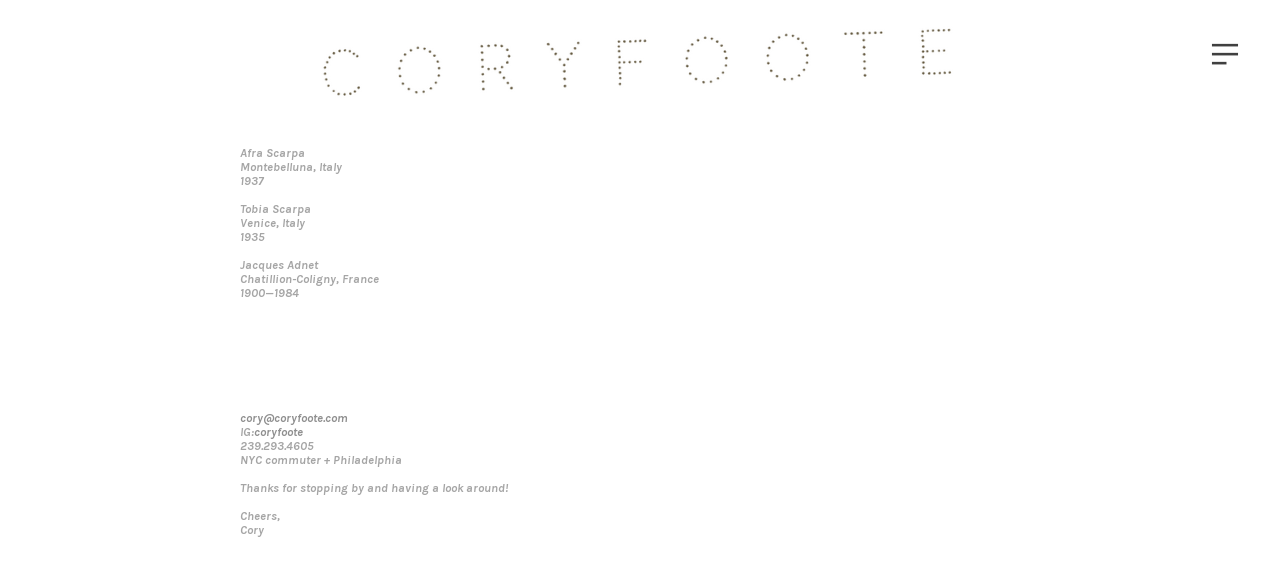

--- FILE ---
content_type: text/html; charset=UTF-8
request_url: https://coryfoote.com/contact-1
body_size: 32794
content:
<!DOCTYPE html>
<!-- 

        Running on cargo.site

-->
<html lang="en" data-predefined-style="true" data-css-presets="true" data-css-preset data-typography-preset>
	<head>
<script>
				var __cargo_context__ = 'live';
				var __cargo_js_ver__ = 'c=2806793921';
				var __cargo_maint__ = false;
				
				
			</script>
					<meta http-equiv="X-UA-Compatible" content="IE=edge,chrome=1">
		<meta http-equiv="Content-Type" content="text/html; charset=utf-8">
		<meta name="viewport" content="initial-scale=1.0, maximum-scale=1.0, user-scalable=no">
		
			<meta name="robots" content="index,follow">
		<title>contact — ©coryfoote.com</title>
		<meta name="description" content="Afra Scarpa Montebelluna, Italy 1937 Tobia Scarpa Venice, Italy 1935 Jacques Adnet Chatillion-Coligny, France 1900—1984">
				<meta name="twitter:card" content="summary_large_image">
		<meta name="twitter:title" content="contact — ©coryfoote.com">
		<meta name="twitter:description" content="Afra Scarpa Montebelluna, Italy 1937 Tobia Scarpa Venice, Italy 1935 Jacques Adnet Chatillion-Coligny, France 1900—1984">
		<meta name="twitter:image" content="">
		<meta property="og:locale" content="en_US">
		<meta property="og:title" content="contact — ©coryfoote.com">
		<meta property="og:description" content="Afra Scarpa Montebelluna, Italy 1937 Tobia Scarpa Venice, Italy 1935 Jacques Adnet Chatillion-Coligny, France 1900—1984">
		<meta property="og:url" content="https://coryfoote.com/contact-1">
		<meta property="og:image" content="">
		<meta property="og:type" content="website">

		<link rel="preconnect" href="https://static.cargo.site" crossorigin>
		<link rel="preconnect" href="https://freight.cargo.site" crossorigin>

		<link rel="preconnect" href="https://fonts.gstatic.com" crossorigin>
				<link rel="preconnect" href="https://type.cargo.site" crossorigin>

		<!--<link rel="preload" href="https://static.cargo.site/assets/social/IconFont-Regular-0.9.3.woff2" as="font" type="font/woff" crossorigin>-->

		

		<link href="https://freight.cargo.site/t/original/i/d4d7d5975d2366fd2554765199a1a1810c89b254c9db4989d5527b455b3fd929/cf.ico" rel="shortcut icon">
		<link href="https://coryfoote.com/rss" rel="alternate" type="application/rss+xml" title="©coryfoote.com feed">

		<link href="//fonts.googleapis.com/css?family=Karla:200,200italic,300,300italic,400,400italic,500,500italic,600,600italic,700,700italic,800,800italic&c=2806793921&" id="" rel="stylesheet" type="text/css" />
<link href="https://coryfoote.com/stylesheet?c=2806793921&1737669907" id="member_stylesheet" rel="stylesheet" type="text/css" />
<style id="">@font-face{font-family:Icons;src:url(https://static.cargo.site/assets/social/IconFont-Regular-0.9.3.woff2);unicode-range:U+E000-E15C,U+F0000,U+FE0E}@font-face{font-family:Icons;src:url(https://static.cargo.site/assets/social/IconFont-Regular-0.9.3.woff2);font-weight:240;unicode-range:U+E000-E15C,U+F0000,U+FE0E}@font-face{font-family:Icons;src:url(https://static.cargo.site/assets/social/IconFont-Regular-0.9.3.woff2);unicode-range:U+E000-E15C,U+F0000,U+FE0E;font-weight:400}@font-face{font-family:Icons;src:url(https://static.cargo.site/assets/social/IconFont-Regular-0.9.3.woff2);unicode-range:U+E000-E15C,U+F0000,U+FE0E;font-weight:600}@font-face{font-family:Icons;src:url(https://static.cargo.site/assets/social/IconFont-Regular-0.9.3.woff2);unicode-range:U+E000-E15C,U+F0000,U+FE0E;font-weight:800}@font-face{font-family:Icons;src:url(https://static.cargo.site/assets/social/IconFont-Regular-0.9.3.woff2);unicode-range:U+E000-E15C,U+F0000,U+FE0E;font-style:italic}@font-face{font-family:Icons;src:url(https://static.cargo.site/assets/social/IconFont-Regular-0.9.3.woff2);unicode-range:U+E000-E15C,U+F0000,U+FE0E;font-weight:200;font-style:italic}@font-face{font-family:Icons;src:url(https://static.cargo.site/assets/social/IconFont-Regular-0.9.3.woff2);unicode-range:U+E000-E15C,U+F0000,U+FE0E;font-weight:400;font-style:italic}@font-face{font-family:Icons;src:url(https://static.cargo.site/assets/social/IconFont-Regular-0.9.3.woff2);unicode-range:U+E000-E15C,U+F0000,U+FE0E;font-weight:600;font-style:italic}@font-face{font-family:Icons;src:url(https://static.cargo.site/assets/social/IconFont-Regular-0.9.3.woff2);unicode-range:U+E000-E15C,U+F0000,U+FE0E;font-weight:800;font-style:italic}body.iconfont-loading,body.iconfont-loading *{color:transparent!important}body{-moz-osx-font-smoothing:grayscale;-webkit-font-smoothing:antialiased;-webkit-text-size-adjust:none}body.no-scroll{overflow:hidden}/*!
 * Content
 */.page{word-wrap:break-word}:focus{outline:0}.pointer-events-none{pointer-events:none}.pointer-events-auto{pointer-events:auto}.pointer-events-none .page_content .audio-player,.pointer-events-none .page_content .shop_product,.pointer-events-none .page_content a,.pointer-events-none .page_content audio,.pointer-events-none .page_content button,.pointer-events-none .page_content details,.pointer-events-none .page_content iframe,.pointer-events-none .page_content img,.pointer-events-none .page_content input,.pointer-events-none .page_content video{pointer-events:auto}.pointer-events-none .page_content *>a,.pointer-events-none .page_content>a{position:relative}s *{text-transform:inherit}#toolset{position:fixed;bottom:10px;right:10px;z-index:8}.mobile #toolset,.template_site_inframe #toolset{display:none}#toolset a{display:block;height:24px;width:24px;margin:0;padding:0;text-decoration:none;background:rgba(0,0,0,.2)}#toolset a:hover{background:rgba(0,0,0,.8)}[data-adminview] #toolset a,[data-adminview] #toolset_admin a{background:rgba(0,0,0,.04);pointer-events:none;cursor:default}#toolset_admin a:active{background:rgba(0,0,0,.7)}#toolset_admin a svg>*{transform:scale(1.1) translate(0,-.5px);transform-origin:50% 50%}#toolset_admin a svg{pointer-events:none;width:100%!important;height:auto!important}#following-container{overflow:auto;-webkit-overflow-scrolling:touch}#following-container iframe{height:100%;width:100%;position:absolute;top:0;left:0;right:0;bottom:0}:root{--following-width:-400px;--following-animation-duration:450ms}@keyframes following-open{0%{transform:translateX(0)}100%{transform:translateX(var(--following-width))}}@keyframes following-open-inverse{0%{transform:translateX(0)}100%{transform:translateX(calc(-1 * var(--following-width)))}}@keyframes following-close{0%{transform:translateX(var(--following-width))}100%{transform:translateX(0)}}@keyframes following-close-inverse{0%{transform:translateX(calc(-1 * var(--following-width)))}100%{transform:translateX(0)}}body.animate-left{animation:following-open var(--following-animation-duration);animation-fill-mode:both;animation-timing-function:cubic-bezier(.24,1,.29,1)}#following-container.animate-left{animation:following-close-inverse var(--following-animation-duration);animation-fill-mode:both;animation-timing-function:cubic-bezier(.24,1,.29,1)}#following-container.animate-left #following-frame{animation:following-close var(--following-animation-duration);animation-fill-mode:both;animation-timing-function:cubic-bezier(.24,1,.29,1)}body.animate-right{animation:following-close var(--following-animation-duration);animation-fill-mode:both;animation-timing-function:cubic-bezier(.24,1,.29,1)}#following-container.animate-right{animation:following-open-inverse var(--following-animation-duration);animation-fill-mode:both;animation-timing-function:cubic-bezier(.24,1,.29,1)}#following-container.animate-right #following-frame{animation:following-open var(--following-animation-duration);animation-fill-mode:both;animation-timing-function:cubic-bezier(.24,1,.29,1)}.slick-slider{position:relative;display:block;-moz-box-sizing:border-box;box-sizing:border-box;-webkit-user-select:none;-moz-user-select:none;-ms-user-select:none;user-select:none;-webkit-touch-callout:none;-khtml-user-select:none;-ms-touch-action:pan-y;touch-action:pan-y;-webkit-tap-highlight-color:transparent}.slick-list{position:relative;display:block;overflow:hidden;margin:0;padding:0}.slick-list:focus{outline:0}.slick-list.dragging{cursor:pointer;cursor:hand}.slick-slider .slick-list,.slick-slider .slick-track{transform:translate3d(0,0,0);will-change:transform}.slick-track{position:relative;top:0;left:0;display:block}.slick-track:after,.slick-track:before{display:table;content:'';width:1px;height:1px;margin-top:-1px;margin-left:-1px}.slick-track:after{clear:both}.slick-loading .slick-track{visibility:hidden}.slick-slide{display:none;float:left;height:100%;min-height:1px}[dir=rtl] .slick-slide{float:right}.content .slick-slide img{display:inline-block}.content .slick-slide img:not(.image-zoom){cursor:pointer}.content .scrub .slick-list,.content .scrub .slick-slide img:not(.image-zoom){cursor:ew-resize}body.slideshow-scrub-dragging *{cursor:ew-resize!important}.content .slick-slide img:not([src]),.content .slick-slide img[src='']{width:100%;height:auto}.slick-slide.slick-loading img{display:none}.slick-slide.dragging img{pointer-events:none}.slick-initialized .slick-slide{display:block}.slick-loading .slick-slide{visibility:hidden}.slick-vertical .slick-slide{display:block;height:auto;border:1px solid transparent}.slick-arrow.slick-hidden{display:none}.slick-arrow{position:absolute;z-index:9;width:0;top:0;height:100%;cursor:pointer;will-change:opacity;-webkit-transition:opacity 333ms cubic-bezier(.4,0,.22,1);transition:opacity 333ms cubic-bezier(.4,0,.22,1)}.slick-arrow.hidden{opacity:0}.slick-arrow svg{position:absolute;width:36px;height:36px;top:0;left:0;right:0;bottom:0;margin:auto;transform:translate(.25px,.25px)}.slick-arrow svg.right-arrow{transform:translate(.25px,.25px) scaleX(-1)}.slick-arrow svg:active{opacity:.75}.slick-arrow svg .arrow-shape{fill:none!important;stroke:#fff;stroke-linecap:square}.slick-arrow svg .arrow-outline{fill:none!important;stroke-width:2.5px;stroke:rgba(0,0,0,.6);stroke-linecap:square}.slick-arrow.slick-next{right:0;text-align:right}.slick-next svg,.wallpaper-navigation .slick-next svg{margin-right:10px}.mobile .slick-next svg{margin-right:10px}.slick-arrow.slick-prev{text-align:left}.slick-prev svg,.wallpaper-navigation .slick-prev svg{margin-left:10px}.mobile .slick-prev svg{margin-left:10px}.loading_animation{display:none;vertical-align:middle;z-index:15;line-height:0;pointer-events:none;border-radius:100%}.loading_animation.hidden{display:none}.loading_animation.pulsing{opacity:0;display:inline-block;animation-delay:.1s;-webkit-animation-delay:.1s;-moz-animation-delay:.1s;animation-duration:12s;animation-iteration-count:infinite;animation:fade-pulse-in .5s ease-in-out;-moz-animation:fade-pulse-in .5s ease-in-out;-webkit-animation:fade-pulse-in .5s ease-in-out;-webkit-animation-fill-mode:forwards;-moz-animation-fill-mode:forwards;animation-fill-mode:forwards}.loading_animation.pulsing.no-delay{animation-delay:0s;-webkit-animation-delay:0s;-moz-animation-delay:0s}.loading_animation div{border-radius:100%}.loading_animation div svg{max-width:100%;height:auto}.loading_animation div,.loading_animation div svg{width:20px;height:20px}.loading_animation.full-width svg{width:100%;height:auto}.loading_animation.full-width.big svg{width:100px;height:100px}.loading_animation div svg>*{fill:#ccc}.loading_animation div{-webkit-animation:spin-loading 12s ease-out;-webkit-animation-iteration-count:infinite;-moz-animation:spin-loading 12s ease-out;-moz-animation-iteration-count:infinite;animation:spin-loading 12s ease-out;animation-iteration-count:infinite}.loading_animation.hidden{display:none}[data-backdrop] .loading_animation{position:absolute;top:15px;left:15px;z-index:99}.loading_animation.position-absolute.middle{top:calc(50% - 10px);left:calc(50% - 10px)}.loading_animation.position-absolute.topleft{top:0;left:0}.loading_animation.position-absolute.middleright{top:calc(50% - 10px);right:1rem}.loading_animation.position-absolute.middleleft{top:calc(50% - 10px);left:1rem}.loading_animation.gray div svg>*{fill:#999}.loading_animation.gray-dark div svg>*{fill:#666}.loading_animation.gray-darker div svg>*{fill:#555}.loading_animation.gray-light div svg>*{fill:#ccc}.loading_animation.white div svg>*{fill:rgba(255,255,255,.85)}.loading_animation.blue div svg>*{fill:#698fff}.loading_animation.inline{display:inline-block;margin-bottom:.5ex}.loading_animation.inline.left{margin-right:.5ex}@-webkit-keyframes fade-pulse-in{0%{opacity:0}50%{opacity:.5}100%{opacity:1}}@-moz-keyframes fade-pulse-in{0%{opacity:0}50%{opacity:.5}100%{opacity:1}}@keyframes fade-pulse-in{0%{opacity:0}50%{opacity:.5}100%{opacity:1}}@-webkit-keyframes pulsate{0%{opacity:1}50%{opacity:0}100%{opacity:1}}@-moz-keyframes pulsate{0%{opacity:1}50%{opacity:0}100%{opacity:1}}@keyframes pulsate{0%{opacity:1}50%{opacity:0}100%{opacity:1}}@-webkit-keyframes spin-loading{0%{transform:rotate(0)}9%{transform:rotate(1050deg)}18%{transform:rotate(-1090deg)}20%{transform:rotate(-1080deg)}23%{transform:rotate(-1080deg)}28%{transform:rotate(-1095deg)}29%{transform:rotate(-1065deg)}34%{transform:rotate(-1080deg)}35%{transform:rotate(-1050deg)}40%{transform:rotate(-1065deg)}41%{transform:rotate(-1035deg)}44%{transform:rotate(-1035deg)}47%{transform:rotate(-2160deg)}50%{transform:rotate(-2160deg)}56%{transform:rotate(45deg)}60%{transform:rotate(45deg)}80%{transform:rotate(6120deg)}100%{transform:rotate(0)}}@keyframes spin-loading{0%{transform:rotate(0)}9%{transform:rotate(1050deg)}18%{transform:rotate(-1090deg)}20%{transform:rotate(-1080deg)}23%{transform:rotate(-1080deg)}28%{transform:rotate(-1095deg)}29%{transform:rotate(-1065deg)}34%{transform:rotate(-1080deg)}35%{transform:rotate(-1050deg)}40%{transform:rotate(-1065deg)}41%{transform:rotate(-1035deg)}44%{transform:rotate(-1035deg)}47%{transform:rotate(-2160deg)}50%{transform:rotate(-2160deg)}56%{transform:rotate(45deg)}60%{transform:rotate(45deg)}80%{transform:rotate(6120deg)}100%{transform:rotate(0)}}[grid-row]{align-items:flex-start;box-sizing:border-box;display:-webkit-box;display:-webkit-flex;display:-ms-flexbox;display:flex;-webkit-flex-wrap:wrap;-ms-flex-wrap:wrap;flex-wrap:wrap}[grid-col]{box-sizing:border-box}[grid-row] [grid-col].empty:after{content:"\0000A0";cursor:text}body.mobile[data-adminview=content-editproject] [grid-row] [grid-col].empty:after{display:none}[grid-col=auto]{-webkit-box-flex:1;-webkit-flex:1;-ms-flex:1;flex:1}[grid-col=x12]{width:100%}[grid-col=x11]{width:50%}[grid-col=x10]{width:33.33%}[grid-col=x9]{width:25%}[grid-col=x8]{width:20%}[grid-col=x7]{width:16.666666667%}[grid-col=x6]{width:14.285714286%}[grid-col=x5]{width:12.5%}[grid-col=x4]{width:11.111111111%}[grid-col=x3]{width:10%}[grid-col=x2]{width:9.090909091%}[grid-col=x1]{width:8.333333333%}[grid-col="1"]{width:8.33333%}[grid-col="2"]{width:16.66667%}[grid-col="3"]{width:25%}[grid-col="4"]{width:33.33333%}[grid-col="5"]{width:41.66667%}[grid-col="6"]{width:50%}[grid-col="7"]{width:58.33333%}[grid-col="8"]{width:66.66667%}[grid-col="9"]{width:75%}[grid-col="10"]{width:83.33333%}[grid-col="11"]{width:91.66667%}[grid-col="12"]{width:100%}body.mobile [grid-responsive] [grid-col]{width:100%;-webkit-box-flex:none;-webkit-flex:none;-ms-flex:none;flex:none}[data-ce-host=true][contenteditable=true] [grid-pad]{pointer-events:none}[data-ce-host=true][contenteditable=true] [grid-pad]>*{pointer-events:auto}[grid-pad="0"]{padding:0}[grid-pad="0.25"]{padding:.125rem}[grid-pad="0.5"]{padding:.25rem}[grid-pad="0.75"]{padding:.375rem}[grid-pad="1"]{padding:.5rem}[grid-pad="1.25"]{padding:.625rem}[grid-pad="1.5"]{padding:.75rem}[grid-pad="1.75"]{padding:.875rem}[grid-pad="2"]{padding:1rem}[grid-pad="2.5"]{padding:1.25rem}[grid-pad="3"]{padding:1.5rem}[grid-pad="3.5"]{padding:1.75rem}[grid-pad="4"]{padding:2rem}[grid-pad="5"]{padding:2.5rem}[grid-pad="6"]{padding:3rem}[grid-pad="7"]{padding:3.5rem}[grid-pad="8"]{padding:4rem}[grid-pad="9"]{padding:4.5rem}[grid-pad="10"]{padding:5rem}[grid-gutter="0"]{margin:0}[grid-gutter="0.5"]{margin:-.25rem}[grid-gutter="1"]{margin:-.5rem}[grid-gutter="1.5"]{margin:-.75rem}[grid-gutter="2"]{margin:-1rem}[grid-gutter="2.5"]{margin:-1.25rem}[grid-gutter="3"]{margin:-1.5rem}[grid-gutter="3.5"]{margin:-1.75rem}[grid-gutter="4"]{margin:-2rem}[grid-gutter="5"]{margin:-2.5rem}[grid-gutter="6"]{margin:-3rem}[grid-gutter="7"]{margin:-3.5rem}[grid-gutter="8"]{margin:-4rem}[grid-gutter="10"]{margin:-5rem}[grid-gutter="12"]{margin:-6rem}[grid-gutter="14"]{margin:-7rem}[grid-gutter="16"]{margin:-8rem}[grid-gutter="18"]{margin:-9rem}[grid-gutter="20"]{margin:-10rem}small{max-width:100%;text-decoration:inherit}img:not([src]),img[src='']{outline:1px solid rgba(177,177,177,.4);outline-offset:-1px;content:url([data-uri])}img.image-zoom{cursor:-webkit-zoom-in;cursor:-moz-zoom-in;cursor:zoom-in}#imprimatur{color:#333;font-size:10px;font-family:-apple-system,BlinkMacSystemFont,"Segoe UI",Roboto,Oxygen,Ubuntu,Cantarell,"Open Sans","Helvetica Neue",sans-serif,"Sans Serif",Icons;/*!System*/position:fixed;opacity:.3;right:-28px;bottom:160px;transform:rotate(270deg);-ms-transform:rotate(270deg);-webkit-transform:rotate(270deg);z-index:8;text-transform:uppercase;color:#999;opacity:.5;padding-bottom:2px;text-decoration:none}.mobile #imprimatur{display:none}bodycopy cargo-link a{font-family:-apple-system,BlinkMacSystemFont,"Segoe UI",Roboto,Oxygen,Ubuntu,Cantarell,"Open Sans","Helvetica Neue",sans-serif,"Sans Serif",Icons;/*!System*/font-size:12px;font-style:normal;font-weight:400;transform:rotate(270deg);text-decoration:none;position:fixed!important;right:-27px;bottom:100px;text-decoration:none;letter-spacing:normal;background:0 0;border:0;border-bottom:0;outline:0}/*! PhotoSwipe Default UI CSS by Dmitry Semenov | photoswipe.com | MIT license */.pswp--has_mouse .pswp__button--arrow--left,.pswp--has_mouse .pswp__button--arrow--right,.pswp__ui{visibility:visible}.pswp--minimal--dark .pswp__top-bar,.pswp__button{background:0 0}.pswp,.pswp__bg,.pswp__container,.pswp__img--placeholder,.pswp__zoom-wrap,.quick-view-navigation{-webkit-backface-visibility:hidden}.pswp__button{cursor:pointer;opacity:1;-webkit-appearance:none;transition:opacity .2s;-webkit-box-shadow:none;box-shadow:none}.pswp__button-close>svg{top:10px;right:10px;margin-left:auto}.pswp--touch .quick-view-navigation{display:none}.pswp__ui{-webkit-font-smoothing:auto;opacity:1;z-index:1550}.quick-view-navigation{will-change:opacity;-webkit-transition:opacity 333ms cubic-bezier(.4,0,.22,1);transition:opacity 333ms cubic-bezier(.4,0,.22,1)}.quick-view-navigation .pswp__group .pswp__button{pointer-events:auto}.pswp__button>svg{position:absolute;width:36px;height:36px}.quick-view-navigation .pswp__group:active svg{opacity:.75}.pswp__button svg .shape-shape{fill:#fff}.pswp__button svg .shape-outline{fill:#000}.pswp__button-prev>svg{top:0;bottom:0;left:10px;margin:auto}.pswp__button-next>svg{top:0;bottom:0;right:10px;margin:auto}.quick-view-navigation .pswp__group .pswp__button-prev{position:absolute;left:0;top:0;width:0;height:100%}.quick-view-navigation .pswp__group .pswp__button-next{position:absolute;right:0;top:0;width:0;height:100%}.quick-view-navigation .close-button,.quick-view-navigation .left-arrow,.quick-view-navigation .right-arrow{transform:translate(.25px,.25px)}.quick-view-navigation .right-arrow{transform:translate(.25px,.25px) scaleX(-1)}.pswp__button svg .shape-outline{fill:transparent!important;stroke:#000;stroke-width:2.5px;stroke-linecap:square}.pswp__button svg .shape-shape{fill:transparent!important;stroke:#fff;stroke-width:1.5px;stroke-linecap:square}.pswp__bg,.pswp__scroll-wrap,.pswp__zoom-wrap{width:100%;position:absolute}.quick-view-navigation .pswp__group .pswp__button-close{margin:0}.pswp__container,.pswp__item,.pswp__zoom-wrap{right:0;bottom:0;top:0;position:absolute;left:0}.pswp__ui--hidden .pswp__button{opacity:.001}.pswp__ui--hidden .pswp__button,.pswp__ui--hidden .pswp__button *{pointer-events:none}.pswp .pswp__ui.pswp__ui--displaynone{display:none}.pswp__element--disabled{display:none!important}/*! PhotoSwipe main CSS by Dmitry Semenov | photoswipe.com | MIT license */.pswp{position:fixed;display:none;height:100%;width:100%;top:0;left:0;right:0;bottom:0;margin:auto;-ms-touch-action:none;touch-action:none;z-index:9999999;-webkit-text-size-adjust:100%;line-height:initial;letter-spacing:initial;outline:0}.pswp img{max-width:none}.pswp--zoom-disabled .pswp__img{cursor:default!important}.pswp--animate_opacity{opacity:.001;will-change:opacity;-webkit-transition:opacity 333ms cubic-bezier(.4,0,.22,1);transition:opacity 333ms cubic-bezier(.4,0,.22,1)}.pswp--open{display:block}.pswp--zoom-allowed .pswp__img{cursor:-webkit-zoom-in;cursor:-moz-zoom-in;cursor:zoom-in}.pswp--zoomed-in .pswp__img{cursor:-webkit-grab;cursor:-moz-grab;cursor:grab}.pswp--dragging .pswp__img{cursor:-webkit-grabbing;cursor:-moz-grabbing;cursor:grabbing}.pswp__bg{left:0;top:0;height:100%;opacity:0;transform:translateZ(0);will-change:opacity}.pswp__scroll-wrap{left:0;top:0;height:100%}.pswp__container,.pswp__zoom-wrap{-ms-touch-action:none;touch-action:none}.pswp__container,.pswp__img{-webkit-user-select:none;-moz-user-select:none;-ms-user-select:none;user-select:none;-webkit-tap-highlight-color:transparent;-webkit-touch-callout:none}.pswp__zoom-wrap{-webkit-transform-origin:left top;-ms-transform-origin:left top;transform-origin:left top;-webkit-transition:-webkit-transform 222ms cubic-bezier(.4,0,.22,1);transition:transform 222ms cubic-bezier(.4,0,.22,1)}.pswp__bg{-webkit-transition:opacity 222ms cubic-bezier(.4,0,.22,1);transition:opacity 222ms cubic-bezier(.4,0,.22,1)}.pswp--animated-in .pswp__bg,.pswp--animated-in .pswp__zoom-wrap{-webkit-transition:none;transition:none}.pswp--hide-overflow .pswp__scroll-wrap,.pswp--hide-overflow.pswp{overflow:hidden}.pswp__img{position:absolute;width:auto;height:auto;top:0;left:0}.pswp__img--placeholder--blank{background:#222}.pswp--ie .pswp__img{width:100%!important;height:auto!important;left:0;top:0}.pswp__ui--idle{opacity:0}.pswp__error-msg{position:absolute;left:0;top:50%;width:100%;text-align:center;font-size:14px;line-height:16px;margin-top:-8px;color:#ccc}.pswp__error-msg a{color:#ccc;text-decoration:underline}.pswp__error-msg{font-family:-apple-system,BlinkMacSystemFont,"Segoe UI",Roboto,Oxygen,Ubuntu,Cantarell,"Open Sans","Helvetica Neue",sans-serif}.quick-view.mouse-down .iframe-item{pointer-events:none!important}.quick-view-caption-positioner{pointer-events:none;width:100%;height:100%}.quick-view-caption-wrapper{margin:auto;position:absolute;bottom:0;left:0;right:0}.quick-view-horizontal-align-left .quick-view-caption-wrapper{margin-left:0}.quick-view-horizontal-align-right .quick-view-caption-wrapper{margin-right:0}[data-quick-view-caption]{transition:.1s opacity ease-in-out;position:absolute;bottom:0;left:0;right:0}.quick-view-horizontal-align-left [data-quick-view-caption]{text-align:left}.quick-view-horizontal-align-right [data-quick-view-caption]{text-align:right}.quick-view-caption{transition:.1s opacity ease-in-out}.quick-view-caption>*{display:inline-block}.quick-view-caption *{pointer-events:auto}.quick-view-caption.hidden{opacity:0}.shop_product .dropdown_wrapper{flex:0 0 100%;position:relative}.shop_product select{appearance:none;-moz-appearance:none;-webkit-appearance:none;outline:0;-webkit-font-smoothing:antialiased;-moz-osx-font-smoothing:grayscale;cursor:pointer;border-radius:0;white-space:nowrap;overflow:hidden!important;text-overflow:ellipsis}.shop_product select.dropdown::-ms-expand{display:none}.shop_product a{cursor:pointer;border-bottom:none;text-decoration:none}.shop_product a.out-of-stock{pointer-events:none}body.audio-player-dragging *{cursor:ew-resize!important}.audio-player{display:inline-flex;flex:1 0 calc(100% - 2px);width:calc(100% - 2px)}.audio-player .button{height:100%;flex:0 0 3.3rem;display:flex}.audio-player .separator{left:3.3rem;height:100%}.audio-player .buffer{width:0%;height:100%;transition:left .3s linear,width .3s linear}.audio-player.seeking .buffer{transition:left 0s,width 0s}.audio-player.seeking{user-select:none;-webkit-user-select:none;cursor:ew-resize}.audio-player.seeking *{user-select:none;-webkit-user-select:none;cursor:ew-resize}.audio-player .bar{overflow:hidden;display:flex;justify-content:space-between;align-content:center;flex-grow:1}.audio-player .progress{width:0%;height:100%;transition:width .3s linear}.audio-player.seeking .progress{transition:width 0s}.audio-player .pause,.audio-player .play{cursor:pointer;height:100%}.audio-player .note-icon{margin:auto 0;order:2;flex:0 1 auto}.audio-player .title{white-space:nowrap;overflow:hidden;text-overflow:ellipsis;pointer-events:none;user-select:none;padding:.5rem 0 .5rem 1rem;margin:auto auto auto 0;flex:0 3 auto;min-width:0;width:100%}.audio-player .total-time{flex:0 1 auto;margin:auto 0}.audio-player .current-time,.audio-player .play-text{flex:0 1 auto;margin:auto 0}.audio-player .stream-anim{user-select:none;margin:auto auto auto 0}.audio-player .stream-anim span{display:inline-block}.audio-player .buffer,.audio-player .current-time,.audio-player .note-svg,.audio-player .play-text,.audio-player .separator,.audio-player .total-time{user-select:none;pointer-events:none}.audio-player .buffer,.audio-player .play-text,.audio-player .progress{position:absolute}.audio-player,.audio-player .bar,.audio-player .button,.audio-player .current-time,.audio-player .note-icon,.audio-player .pause,.audio-player .play,.audio-player .total-time{position:relative}body.mobile .audio-player,body.mobile .audio-player *{-webkit-touch-callout:none}#standalone-admin-frame{border:0;width:400px;position:absolute;right:0;top:0;height:100vh;z-index:99}body[standalone-admin=true] #standalone-admin-frame{transform:translate(0,0)}body[standalone-admin=true] .main_container{width:calc(100% - 400px)}body[standalone-admin=false] #standalone-admin-frame{transform:translate(100%,0)}body[standalone-admin=false] .main_container{width:100%}.toggle_standaloneAdmin{position:fixed;top:0;right:400px;height:40px;width:40px;z-index:999;cursor:pointer;background-color:rgba(0,0,0,.4)}.toggle_standaloneAdmin:active{opacity:.7}body[standalone-admin=false] .toggle_standaloneAdmin{right:0}.toggle_standaloneAdmin *{color:#fff;fill:#fff}.toggle_standaloneAdmin svg{padding:6px;width:100%;height:100%;opacity:.85}body[standalone-admin=false] .toggle_standaloneAdmin #close,body[standalone-admin=true] .toggle_standaloneAdmin #backdropsettings{display:none}.toggle_standaloneAdmin>div{width:100%;height:100%}#admin_toggle_button{position:fixed;top:50%;transform:translate(0,-50%);right:400px;height:36px;width:12px;z-index:999;cursor:pointer;background-color:rgba(0,0,0,.09);padding-left:2px;margin-right:5px}#admin_toggle_button .bar{content:'';background:rgba(0,0,0,.09);position:fixed;width:5px;bottom:0;top:0;z-index:10}#admin_toggle_button:active{background:rgba(0,0,0,.065)}#admin_toggle_button *{color:#fff;fill:#fff}#admin_toggle_button svg{padding:0;width:16px;height:36px;margin-left:1px;opacity:1}#admin_toggle_button svg *{fill:#fff;opacity:1}#admin_toggle_button[data-state=closed] .toggle_admin_close{display:none}#admin_toggle_button[data-state=closed],#admin_toggle_button[data-state=closed] .toggle_admin_open{width:20px;cursor:pointer;margin:0}#admin_toggle_button[data-state=closed] svg{margin-left:2px}#admin_toggle_button[data-state=open] .toggle_admin_open{display:none}select,select *{text-rendering:auto!important}b b{font-weight:inherit}*{-webkit-box-sizing:border-box;-moz-box-sizing:border-box;box-sizing:border-box}customhtml>*{position:relative;z-index:10}body,html{min-height:100vh;margin:0;padding:0}html{touch-action:manipulation;position:relative;background-color:#fff}.main_container{min-height:100vh;width:100%;overflow:hidden}.container{display:-webkit-box;display:-webkit-flex;display:-moz-box;display:-ms-flexbox;display:flex;-webkit-flex-wrap:wrap;-moz-flex-wrap:wrap;-ms-flex-wrap:wrap;flex-wrap:wrap;max-width:100%;width:100%;overflow:visible}.container{align-items:flex-start;-webkit-align-items:flex-start}.page{z-index:2}.page ul li>text-limit{display:block}.content,.content_container,.pinned{-webkit-flex:1 0 auto;-moz-flex:1 0 auto;-ms-flex:1 0 auto;flex:1 0 auto;max-width:100%}.content_container{width:100%}.content_container.full_height{min-height:100vh}.page_background{position:absolute;top:0;left:0;width:100%;height:100%}.page_container{position:relative;overflow:visible;width:100%}.backdrop{position:absolute;top:0;z-index:1;width:100%;height:100%;max-height:100vh}.backdrop>div{position:absolute;top:0;left:0;width:100%;height:100%;-webkit-backface-visibility:hidden;backface-visibility:hidden;transform:translate3d(0,0,0);contain:strict}[data-backdrop].backdrop>div[data-overflowing]{max-height:100vh;position:absolute;top:0;left:0}body.mobile [split-responsive]{display:flex;flex-direction:column}body.mobile [split-responsive] .container{width:100%;order:2}body.mobile [split-responsive] .backdrop{position:relative;height:50vh;width:100%;order:1}body.mobile [split-responsive] [data-auxiliary].backdrop{position:absolute;height:50vh;width:100%;order:1}.page{position:relative;z-index:2}img[data-align=left]{float:left}img[data-align=right]{float:right}[data-rotation]{transform-origin:center center}.content .page_content:not([contenteditable=true]) [data-draggable]{pointer-events:auto!important;backface-visibility:hidden}.preserve-3d{-moz-transform-style:preserve-3d;transform-style:preserve-3d}.content .page_content:not([contenteditable=true]) [data-draggable] iframe{pointer-events:none!important}.dragging-active iframe{pointer-events:none!important}.content .page_content:not([contenteditable=true]) [data-draggable]:active{opacity:1}.content .scroll-transition-fade{transition:transform 1s ease-in-out,opacity .8s ease-in-out}.content .scroll-transition-fade.below-viewport{opacity:0;transform:translateY(40px)}.mobile.full_width .page_container:not([split-layout]) .container_width{width:100%}[data-view=pinned_bottom] .bottom_pin_invisibility{visibility:hidden}.pinned{position:relative;width:100%}.pinned .page_container.accommodate:not(.fixed):not(.overlay){z-index:2}.pinned .page_container.overlay{position:absolute;z-index:4}.pinned .page_container.overlay.fixed{position:fixed}.pinned .page_container.overlay.fixed .page{max-height:100vh;-webkit-overflow-scrolling:touch}.pinned .page_container.overlay.fixed .page.allow-scroll{overflow-y:auto;overflow-x:hidden}.pinned .page_container.overlay.fixed .page.allow-scroll{align-items:flex-start;-webkit-align-items:flex-start}.pinned .page_container .page.allow-scroll::-webkit-scrollbar{width:0;background:0 0;display:none}.pinned.pinned_top .page_container.overlay{left:0;top:0}.pinned.pinned_bottom .page_container.overlay{left:0;bottom:0}div[data-container=set]:empty{margin-top:1px}.thumbnails{position:relative;z-index:1}[thumbnails=grid]{align-items:baseline}[thumbnails=justify] .thumbnail{box-sizing:content-box}[thumbnails][data-padding-zero] .thumbnail{margin-bottom:-1px}[thumbnails=montessori] .thumbnail{pointer-events:auto;position:absolute}[thumbnails] .thumbnail>a{display:block;text-decoration:none}[thumbnails=montessori]{height:0}[thumbnails][data-resizing],[thumbnails][data-resizing] *{cursor:nwse-resize}[thumbnails] .thumbnail .resize-handle{cursor:nwse-resize;width:26px;height:26px;padding:5px;position:absolute;opacity:.75;right:-1px;bottom:-1px;z-index:100}[thumbnails][data-resizing] .resize-handle{display:none}[thumbnails] .thumbnail .resize-handle svg{position:absolute;top:0;left:0}[thumbnails] .thumbnail .resize-handle:hover{opacity:1}[data-can-move].thumbnail .resize-handle svg .resize_path_outline{fill:#fff}[data-can-move].thumbnail .resize-handle svg .resize_path{fill:#000}[thumbnails=montessori] .thumbnail_sizer{height:0;width:100%;position:relative;padding-bottom:100%;pointer-events:none}[thumbnails] .thumbnail img{display:block;min-height:3px;margin-bottom:0}[thumbnails] .thumbnail img:not([src]),img[src=""]{margin:0!important;width:100%;min-height:3px;height:100%!important;position:absolute}[aspect-ratio="1x1"].thumb_image{height:0;padding-bottom:100%;overflow:hidden}[aspect-ratio="4x3"].thumb_image{height:0;padding-bottom:75%;overflow:hidden}[aspect-ratio="16x9"].thumb_image{height:0;padding-bottom:56.25%;overflow:hidden}[thumbnails] .thumb_image{width:100%;position:relative}[thumbnails][thumbnail-vertical-align=top]{align-items:flex-start}[thumbnails][thumbnail-vertical-align=middle]{align-items:center}[thumbnails][thumbnail-vertical-align=bottom]{align-items:baseline}[thumbnails][thumbnail-horizontal-align=left]{justify-content:flex-start}[thumbnails][thumbnail-horizontal-align=middle]{justify-content:center}[thumbnails][thumbnail-horizontal-align=right]{justify-content:flex-end}.thumb_image.default_image>svg{position:absolute;top:0;left:0;bottom:0;right:0;width:100%;height:100%}.thumb_image.default_image{outline:1px solid #ccc;outline-offset:-1px;position:relative}.mobile.full_width [data-view=Thumbnail] .thumbnails_width{width:100%}.content [data-draggable] a:active,.content [data-draggable] img:active{opacity:initial}.content .draggable-dragging{opacity:initial}[data-draggable].draggable_visible{visibility:visible}[data-draggable].draggable_hidden{visibility:hidden}.gallery_card [data-draggable],.marquee [data-draggable]{visibility:inherit}[data-draggable]{visibility:visible;background-color:rgba(0,0,0,.003)}#site_menu_panel_container .image-gallery:not(.initialized){height:0;padding-bottom:100%;min-height:initial}.image-gallery:not(.initialized){min-height:100vh;visibility:hidden;width:100%}.image-gallery .gallery_card img{display:block;width:100%;height:auto}.image-gallery .gallery_card{transform-origin:center}.image-gallery .gallery_card.dragging{opacity:.1;transform:initial!important}.image-gallery:not([image-gallery=slideshow]) .gallery_card iframe:only-child,.image-gallery:not([image-gallery=slideshow]) .gallery_card video:only-child{width:100%;height:100%;top:0;left:0;position:absolute}.image-gallery[image-gallery=slideshow] .gallery_card video[muted][autoplay]:not([controls]),.image-gallery[image-gallery=slideshow] .gallery_card video[muted][data-autoplay]:not([controls]){pointer-events:none}.image-gallery [image-gallery-pad="0"] video:only-child{object-fit:cover;height:calc(100% + 1px)}div.image-gallery>a,div.image-gallery>iframe,div.image-gallery>img,div.image-gallery>video{display:none}[image-gallery-row]{align-items:flex-start;box-sizing:border-box;display:-webkit-box;display:-webkit-flex;display:-ms-flexbox;display:flex;-webkit-flex-wrap:wrap;-ms-flex-wrap:wrap;flex-wrap:wrap}.image-gallery .gallery_card_image{width:100%;position:relative}[data-predefined-style=true] .image-gallery a.gallery_card{display:block;border:none}[image-gallery-col]{box-sizing:border-box}[image-gallery-col=x12]{width:100%}[image-gallery-col=x11]{width:50%}[image-gallery-col=x10]{width:33.33%}[image-gallery-col=x9]{width:25%}[image-gallery-col=x8]{width:20%}[image-gallery-col=x7]{width:16.666666667%}[image-gallery-col=x6]{width:14.285714286%}[image-gallery-col=x5]{width:12.5%}[image-gallery-col=x4]{width:11.111111111%}[image-gallery-col=x3]{width:10%}[image-gallery-col=x2]{width:9.090909091%}[image-gallery-col=x1]{width:8.333333333%}.content .page_content [image-gallery-pad].image-gallery{pointer-events:none}.content .page_content [image-gallery-pad].image-gallery .gallery_card_image>*,.content .page_content [image-gallery-pad].image-gallery .gallery_image_caption{pointer-events:auto}.content .page_content [image-gallery-pad="0"]{padding:0}.content .page_content [image-gallery-pad="0.25"]{padding:.125rem}.content .page_content [image-gallery-pad="0.5"]{padding:.25rem}.content .page_content [image-gallery-pad="0.75"]{padding:.375rem}.content .page_content [image-gallery-pad="1"]{padding:.5rem}.content .page_content [image-gallery-pad="1.25"]{padding:.625rem}.content .page_content [image-gallery-pad="1.5"]{padding:.75rem}.content .page_content [image-gallery-pad="1.75"]{padding:.875rem}.content .page_content [image-gallery-pad="2"]{padding:1rem}.content .page_content [image-gallery-pad="2.5"]{padding:1.25rem}.content .page_content [image-gallery-pad="3"]{padding:1.5rem}.content .page_content [image-gallery-pad="3.5"]{padding:1.75rem}.content .page_content [image-gallery-pad="4"]{padding:2rem}.content .page_content [image-gallery-pad="5"]{padding:2.5rem}.content .page_content [image-gallery-pad="6"]{padding:3rem}.content .page_content [image-gallery-pad="7"]{padding:3.5rem}.content .page_content [image-gallery-pad="8"]{padding:4rem}.content .page_content [image-gallery-pad="9"]{padding:4.5rem}.content .page_content [image-gallery-pad="10"]{padding:5rem}.content .page_content [image-gallery-gutter="0"]{margin:0}.content .page_content [image-gallery-gutter="0.5"]{margin:-.25rem}.content .page_content [image-gallery-gutter="1"]{margin:-.5rem}.content .page_content [image-gallery-gutter="1.5"]{margin:-.75rem}.content .page_content [image-gallery-gutter="2"]{margin:-1rem}.content .page_content [image-gallery-gutter="2.5"]{margin:-1.25rem}.content .page_content [image-gallery-gutter="3"]{margin:-1.5rem}.content .page_content [image-gallery-gutter="3.5"]{margin:-1.75rem}.content .page_content [image-gallery-gutter="4"]{margin:-2rem}.content .page_content [image-gallery-gutter="5"]{margin:-2.5rem}.content .page_content [image-gallery-gutter="6"]{margin:-3rem}.content .page_content [image-gallery-gutter="7"]{margin:-3.5rem}.content .page_content [image-gallery-gutter="8"]{margin:-4rem}.content .page_content [image-gallery-gutter="10"]{margin:-5rem}.content .page_content [image-gallery-gutter="12"]{margin:-6rem}.content .page_content [image-gallery-gutter="14"]{margin:-7rem}.content .page_content [image-gallery-gutter="16"]{margin:-8rem}.content .page_content [image-gallery-gutter="18"]{margin:-9rem}.content .page_content [image-gallery-gutter="20"]{margin:-10rem}[image-gallery=slideshow]:not(.initialized)>*{min-height:1px;opacity:0;min-width:100%}[image-gallery=slideshow][data-constrained-by=height] [image-gallery-vertical-align].slick-track{align-items:flex-start}[image-gallery=slideshow] img.image-zoom:active{opacity:initial}[image-gallery=slideshow].slick-initialized .gallery_card{pointer-events:none}[image-gallery=slideshow].slick-initialized .gallery_card.slick-current{pointer-events:auto}[image-gallery=slideshow] .gallery_card:not(.has_caption){line-height:0}.content .page_content [image-gallery=slideshow].image-gallery>*{pointer-events:auto}.content [image-gallery=slideshow].image-gallery.slick-initialized .gallery_card{overflow:hidden;margin:0;display:flex;flex-flow:row wrap;flex-shrink:0}.content [image-gallery=slideshow].image-gallery.slick-initialized .gallery_card.slick-current{overflow:visible}[image-gallery=slideshow] .gallery_image_caption{opacity:1;transition:opacity .3s;-webkit-transition:opacity .3s;width:100%;margin-left:auto;margin-right:auto;clear:both}[image-gallery-horizontal-align=left] .gallery_image_caption{text-align:left}[image-gallery-horizontal-align=middle] .gallery_image_caption{text-align:center}[image-gallery-horizontal-align=right] .gallery_image_caption{text-align:right}[image-gallery=slideshow][data-slideshow-in-transition] .gallery_image_caption{opacity:0;transition:opacity .3s;-webkit-transition:opacity .3s}[image-gallery=slideshow] .gallery_card_image{width:initial;margin:0;display:inline-block}[image-gallery=slideshow] .gallery_card img{margin:0;display:block}[image-gallery=slideshow][data-exploded]{align-items:flex-start;box-sizing:border-box;display:-webkit-box;display:-webkit-flex;display:-ms-flexbox;display:flex;-webkit-flex-wrap:wrap;-ms-flex-wrap:wrap;flex-wrap:wrap;justify-content:flex-start;align-content:flex-start}[image-gallery=slideshow][data-exploded] .gallery_card{padding:1rem;width:16.666%}[image-gallery=slideshow][data-exploded] .gallery_card_image{height:0;display:block;width:100%}[image-gallery=grid]{align-items:baseline}[image-gallery=grid] .gallery_card.has_caption .gallery_card_image{display:block}[image-gallery=grid] [image-gallery-pad="0"].gallery_card{margin-bottom:-1px}[image-gallery=grid] .gallery_card img{margin:0}[image-gallery=columns] .gallery_card img{margin:0}[image-gallery=justify]{align-items:flex-start}[image-gallery=justify] .gallery_card img{margin:0}[image-gallery=montessori][image-gallery-row]{display:block}[image-gallery=montessori] a.gallery_card,[image-gallery=montessori] div.gallery_card{position:absolute;pointer-events:auto}[image-gallery=montessori][data-can-move] .gallery_card,[image-gallery=montessori][data-can-move] .gallery_card .gallery_card_image,[image-gallery=montessori][data-can-move] .gallery_card .gallery_card_image>*{cursor:move}[image-gallery=montessori]{position:relative;height:0}[image-gallery=freeform] .gallery_card{position:relative}[image-gallery=freeform] [image-gallery-pad="0"].gallery_card{margin-bottom:-1px}[image-gallery-vertical-align]{display:flex;flex-flow:row wrap}[image-gallery-vertical-align].slick-track{display:flex;flex-flow:row nowrap}.image-gallery .slick-list{margin-bottom:-.3px}[image-gallery-vertical-align=top]{align-content:flex-start;align-items:flex-start}[image-gallery-vertical-align=middle]{align-items:center;align-content:center}[image-gallery-vertical-align=bottom]{align-content:flex-end;align-items:flex-end}[image-gallery-horizontal-align=left]{justify-content:flex-start}[image-gallery-horizontal-align=middle]{justify-content:center}[image-gallery-horizontal-align=right]{justify-content:flex-end}.image-gallery[data-resizing],.image-gallery[data-resizing] *{cursor:nwse-resize!important}.image-gallery .gallery_card .resize-handle,.image-gallery .gallery_card .resize-handle *{cursor:nwse-resize!important}.image-gallery .gallery_card .resize-handle{width:26px;height:26px;padding:5px;position:absolute;opacity:.75;right:-1px;bottom:-1px;z-index:10}.image-gallery[data-resizing] .resize-handle{display:none}.image-gallery .gallery_card .resize-handle svg{cursor:nwse-resize!important;position:absolute;top:0;left:0}.image-gallery .gallery_card .resize-handle:hover{opacity:1}[data-can-move].gallery_card .resize-handle svg .resize_path_outline{fill:#fff}[data-can-move].gallery_card .resize-handle svg .resize_path{fill:#000}[image-gallery=montessori] .thumbnail_sizer{height:0;width:100%;position:relative;padding-bottom:100%;pointer-events:none}#site_menu_button{display:block;text-decoration:none;pointer-events:auto;z-index:9;vertical-align:top;cursor:pointer;box-sizing:content-box;font-family:Icons}#site_menu_button.custom_icon{padding:0;line-height:0}#site_menu_button.custom_icon img{width:100%;height:auto}#site_menu_wrapper.disabled #site_menu_button{display:none}#site_menu_wrapper.mobile_only #site_menu_button{display:none}body.mobile #site_menu_wrapper.mobile_only:not(.disabled) #site_menu_button:not(.active){display:block}#site_menu_panel_container[data-type=cargo_menu] #site_menu_panel{display:block;position:fixed;top:0;right:0;bottom:0;left:0;z-index:10;cursor:default}.site_menu{pointer-events:auto;position:absolute;z-index:11;top:0;bottom:0;line-height:0;max-width:400px;min-width:300px;font-size:20px;text-align:left;background:rgba(20,20,20,.95);padding:20px 30px 90px 30px;overflow-y:auto;overflow-x:hidden;display:-webkit-box;display:-webkit-flex;display:-ms-flexbox;display:flex;-webkit-box-orient:vertical;-webkit-box-direction:normal;-webkit-flex-direction:column;-ms-flex-direction:column;flex-direction:column;-webkit-box-pack:start;-webkit-justify-content:flex-start;-ms-flex-pack:start;justify-content:flex-start}body.mobile #site_menu_wrapper .site_menu{-webkit-overflow-scrolling:touch;min-width:auto;max-width:100%;width:100%;padding:20px}#site_menu_wrapper[data-sitemenu-position=bottom-left] #site_menu,#site_menu_wrapper[data-sitemenu-position=top-left] #site_menu{left:0}#site_menu_wrapper[data-sitemenu-position=bottom-right] #site_menu,#site_menu_wrapper[data-sitemenu-position=top-right] #site_menu{right:0}#site_menu_wrapper[data-type=page] .site_menu{right:0;left:0;width:100%;padding:0;margin:0;background:0 0}.site_menu_wrapper.open .site_menu{display:block}.site_menu div{display:block}.site_menu a{text-decoration:none;display:inline-block;color:rgba(255,255,255,.75);max-width:100%;overflow:hidden;white-space:nowrap;text-overflow:ellipsis;line-height:1.4}.site_menu div a.active{color:rgba(255,255,255,.4)}.site_menu div.set-link>a{font-weight:700}.site_menu div.hidden{display:none}.site_menu .close{display:block;position:absolute;top:0;right:10px;font-size:60px;line-height:50px;font-weight:200;color:rgba(255,255,255,.4);cursor:pointer;user-select:none}#site_menu_panel_container .page_container{position:relative;overflow:hidden;background:0 0;z-index:2}#site_menu_panel_container .site_menu_page_wrapper{position:fixed;top:0;left:0;overflow-y:auto;-webkit-overflow-scrolling:touch;height:100%;width:100%;z-index:100}#site_menu_panel_container .site_menu_page_wrapper .backdrop{pointer-events:none}#site_menu_panel_container #site_menu_page_overlay{position:fixed;top:0;right:0;bottom:0;left:0;cursor:default;z-index:1}#shop_button{display:block;text-decoration:none;pointer-events:auto;z-index:9;vertical-align:top;cursor:pointer;box-sizing:content-box;font-family:Icons}#shop_button.custom_icon{padding:0;line-height:0}#shop_button.custom_icon img{width:100%;height:auto}#shop_button.disabled{display:none}.loading[data-loading]{display:none;position:fixed;bottom:8px;left:8px;z-index:100}.new_site_button_wrapper{font-size:1.8rem;font-weight:400;color:rgba(0,0,0,.85);font-family:-apple-system,BlinkMacSystemFont,'Segoe UI',Roboto,Oxygen,Ubuntu,Cantarell,'Open Sans','Helvetica Neue',sans-serif,'Sans Serif',Icons;font-style:normal;line-height:1.4;color:#fff;position:fixed;bottom:0;right:0;z-index:999}body.template_site #toolset{display:none!important}body.mobile .new_site_button{display:none}.new_site_button{display:flex;height:44px;cursor:pointer}.new_site_button .plus{width:44px;height:100%}.new_site_button .plus svg{width:100%;height:100%}.new_site_button .plus svg line{stroke:#000;stroke-width:2px}.new_site_button .plus:after,.new_site_button .plus:before{content:'';width:30px;height:2px}.new_site_button .text{background:#0fce83;display:none;padding:7.5px 15px 7.5px 15px;height:100%;font-size:20px;color:#222}.new_site_button:active{opacity:.8}.new_site_button.show_full .text{display:block}.new_site_button.show_full .plus{display:none}html:not(.admin-wrapper) .template_site #confirm_modal [data-progress] .progress-indicator:after{content:'Generating Site...';padding:7.5px 15px;right:-200px;color:#000}bodycopy svg.marker-overlay,bodycopy svg.marker-overlay *{transform-origin:0 0;-webkit-transform-origin:0 0;box-sizing:initial}bodycopy svg#svgroot{box-sizing:initial}bodycopy svg.marker-overlay{padding:inherit;position:absolute;left:0;top:0;width:100%;height:100%;min-height:1px;overflow:visible;pointer-events:none;z-index:999}bodycopy svg.marker-overlay *{pointer-events:initial}bodycopy svg.marker-overlay text{letter-spacing:initial}bodycopy svg.marker-overlay a{cursor:pointer}.marquee:not(.torn-down){overflow:hidden;width:100%;position:relative;padding-bottom:.25em;padding-top:.25em;margin-bottom:-.25em;margin-top:-.25em;contain:layout}.marquee .marquee_contents{will-change:transform;display:flex;flex-direction:column}.marquee[behavior][direction].torn-down{white-space:normal}.marquee[behavior=bounce] .marquee_contents{display:block;float:left;clear:both}.marquee[behavior=bounce] .marquee_inner{display:block}.marquee[behavior=bounce][direction=vertical] .marquee_contents{width:100%}.marquee[behavior=bounce][direction=diagonal] .marquee_inner:last-child,.marquee[behavior=bounce][direction=vertical] .marquee_inner:last-child{position:relative;visibility:hidden}.marquee[behavior=bounce][direction=horizontal],.marquee[behavior=scroll][direction=horizontal]{white-space:pre}.marquee[behavior=scroll][direction=horizontal] .marquee_contents{display:inline-flex;white-space:nowrap;min-width:100%}.marquee[behavior=scroll][direction=horizontal] .marquee_inner{min-width:100%}.marquee[behavior=scroll] .marquee_inner:first-child{will-change:transform;position:absolute;width:100%;top:0;left:0}.cycle{display:none}</style>
<script type="text/json" data-set="defaults" >{"current_offset":0,"current_page":1,"cargo_url":"cf2017","is_domain":true,"is_mobile":false,"is_tablet":false,"is_phone":false,"api_path":"https:\/\/coryfoote.com\/_api","is_editor":false,"is_template":false,"is_direct_link":true,"direct_link_pid":514903}</script>
<script type="text/json" data-set="DisplayOptions" >{"user_id":31831,"pagination_count":24,"title_in_project":true,"disable_project_scroll":false,"learning_cargo_seen":true,"resource_url":null,"use_sets":null,"sets_are_clickable":null,"set_links_position":null,"sticky_pages":null,"total_projects":0,"slideshow_responsive":false,"slideshow_thumbnails_header":true,"layout_options":{"content_position":"center_cover","content_width":"69","content_margin":"5","main_margin":"4","text_alignment":"text_left","vertical_position":"vertical_top","bgcolor":"rgb(255, 255, 255)","WebFontConfig":{"google":{"families":{"Karla":{"variants":["200","200italic","300","300italic","400","400italic","500","500italic","600","600italic","700","700italic","800","800italic"]}}},"cargo":{"families":{"Diatype Variable":{"variants":["n2","n3","n4","n5","n7","n8","n9","n10","i4"]},"Williams Caslon Text":{"variants":["n4","i4","n7","i7"]}}},"system":{"families":{"-apple-system":{"variants":["n4"]}}}},"links_orientation":"links_horizontal","viewport_size":"phone","mobile_zoom":"22","mobile_view":"desktop","mobile_padding":"-6","mobile_formatting":false,"width_unit":"rem","text_width":"59","is_feed":false,"limit_vertical_images":true,"image_zoom":true,"mobile_images_full_width":false,"responsive_columns":"1","responsive_thumbnails_padding":"0.7","enable_sitemenu":false,"sitemenu_mobileonly":false,"menu_position":"top-left","sitemenu_option":"cargo_menu","responsive_row_height":"75","advanced_padding_enabled":false,"main_margin_top":"4","main_margin_right":"4","main_margin_bottom":"4","main_margin_left":"4","mobile_pages_full_width":false,"scroll_transition":false,"image_full_zoom":false,"quick_view_height":"100","quick_view_width":"100","quick_view_alignment":"quick_view_center_center","advanced_quick_view_padding_enabled":false,"quick_view_padding":"2.5","quick_view_padding_top":"2.5","quick_view_padding_bottom":"2.5","quick_view_padding_left":"2.5","quick_view_padding_right":"2.5","quick_content_alignment":"quick_content_center_center","close_quick_view_on_scroll":true,"show_quick_view_ui":true,"quick_view_bgcolor":"","quick_view_caption":false},"element_sort":{"no-group":[{"name":"Navigation","isActive":true},{"name":"Header Text","isActive":true},{"name":"Content","isActive":true},{"name":"Header Image","isActive":false}]},"site_menu_options":{"display_type":"cargo_menu","enable":true,"mobile_only":false,"position":"top-right","single_page_id":"1552","icon":"\ue12f","show_homepage":false,"single_page_url":"Menu","custom_icon":false},"ecommerce_options":{"enable_ecommerce_button":false,"shop_button_position":"top-right","shop_icon":"text","custom_icon":false,"shop_icon_text":"Cart &lt;(#)&gt;","enable_geofencing":false,"enabled_countries":["AF","AX","AL","DZ","AS","AD","AO","AI","AQ","AG","AR","AM","AW","AU","AT","AZ","BS","BH","BD","BB","BY","BE","BZ","BJ","BM","BT","BO","BQ","BA","BW","BV","BR","IO","BN","BG","BF","BI","KH","CM","CA","CV","KY","CF","TD","CL","CN","CX","CC","CO","KM","CG","CD","CK","CR","CI","HR","CU","CW","CY","CZ","DK","DJ","DM","DO","EC","EG","SV","GQ","ER","EE","ET","FK","FO","FJ","FI","FR","GF","PF","TF","GA","GM","GE","DE","GH","GI","GR","GL","GD","GP","GU","GT","GG","GN","GW","GY","HT","HM","VA","HN","HK","HU","IS","IN","ID","IR","IQ","IE","IM","IL","IT","JM","JP","JE","JO","KZ","KE","KI","KP","KR","KW","KG","LA","LV","LB","LS","LR","LY","LI","LT","LU","MO","MK","MG","MW","MY","MV","ML","MT","MH","MQ","MR","MU","YT","MX","FM","MD","MC","MN","ME","MS","MA","MZ","MM","NA","NR","NP","NL","NC","NZ","NI","NE","NG","NU","NF","MP","NO","OM","PK","PW","PS","PA","PG","PY","PE","PH","PN","PL","PT","PR","QA","RE","RO","RU","RW","BL","SH","KN","LC","MF","PM","VC","WS","SM","ST","SA","SN","RS","SC","SL","SG","SX","SK","SI","SB","SO","ZA","GS","SS","ES","LK","SD","SR","SJ","SZ","SE","CH","SY","TW","TJ","TZ","TH","TL","TG","TK","TO","TT","TN","TR","TM","TC","TV","UG","UA","AE","GB","US","UM","UY","UZ","VU","VE","VN","VG","VI","WF","EH","YE","ZM","ZW"],"icon":""}}</script>
<script type="text/json" data-set="Site" >{"id":"31831","direct_link":"https:\/\/coryfoote.com","display_url":"coryfoote.com","site_url":"cf2017","account_shop_id":null,"has_ecommerce":false,"has_shop":false,"ecommerce_key_public":null,"cargo_spark_button":false,"following_url":null,"website_title":"\u00a9coryfoote.com","meta_tags":"","meta_description":"","meta_head":"","homepage_id":"513776","css_url":"https:\/\/coryfoote.com\/stylesheet","rss_url":"https:\/\/coryfoote.com\/rss","js_url":"\/_jsapps\/design\/design.js","favicon_url":"https:\/\/freight.cargo.site\/t\/original\/i\/d4d7d5975d2366fd2554765199a1a1810c89b254c9db4989d5527b455b3fd929\/cf.ico","home_url":"https:\/\/cargo.site","auth_url":"https:\/\/cargo.site","profile_url":null,"profile_width":0,"profile_height":0,"social_image_url":null,"social_width":0,"social_height":0,"social_description":"Cargo","social_has_image":false,"social_has_description":false,"site_menu_icon":null,"site_menu_has_image":false,"custom_html":"<customhtml>\n\n<\/customhtml>","filter":null,"is_editor":false,"use_hi_res":false,"hiq":null,"progenitor_site":"joyofdesign","files":{"CFpromogif.gif":"https:\/\/files.cargocollective.com\/c31831\/CFpromogif.gif?1580180602","CFS_WDYE_EM.mp4":"https:\/\/files.cargocollective.com\/c31831\/CFS_WDYE_EM.mp4?1580162086","CFS_WDYE_EM.jpg":"https:\/\/files.cargocollective.com\/c31831\/CFS_WDYE_EM.jpg?1580159954","CFpromovideo2020.mp4":"https:\/\/files.cargocollective.com\/c31831\/CFpromovideo2020.mp4?1580159250"},"resource_url":"coryfoote.com\/_api\/v0\/site\/31831"}</script>
<script type="text/json" data-set="ScaffoldingData" >{"id":0,"title":"\u00a9coryfoote.com","project_url":0,"set_id":0,"is_homepage":false,"pin":false,"is_set":true,"in_nav":false,"stack":false,"sort":0,"index":0,"page_count":6,"pin_position":null,"thumbnail_options":null,"pages":[{"id":513776,"site_id":31831,"project_url":"CORYFOOTE","direct_link":"https:\/\/coryfoote.com\/CORYFOOTE","type":"page","title":"CORYFOOTE","title_no_html":"CORYFOOTE","tags":"","display":false,"pin":false,"pin_options":{"position":"top","overlay":true},"in_nav":false,"is_homepage":true,"backdrop_enabled":false,"is_set":false,"stack":false,"excerpt":"","content":"<br>\n<div class=\"image-gallery\" data-gallery=\"%7B%22mode_id%22%3A4%2C%22gallery_instance_id%22%3A1%2C%22name%22%3A%22Montessori%22%2C%22path%22%3A%22montessori%22%2C%22data%22%3A%7B%22height%22%3A928.206%2C%22responsive%22%3Afalse%2C%22image_padding%22%3A2%2C%22mobile_data%22%3A%7B%22columns%22%3A2%2C%22column_size%22%3A11%2C%22image_padding%22%3A1%2C%22mobile_design_path%22%3A%22columns%22%2C%22separate_mobile_view%22%3Atrue%7D%2C%22meta_data%22%3A%7B%220%22%3A%7B%22width%22%3A47.5%2C%22x%22%3A7.5%2C%22y%22%3A147.5%2C%22z%22%3A1%7D%2C%221%22%3A%7B%22width%22%3A52.5%2C%22x%22%3A7.5%2C%22y%22%3A212.5%2C%22z%22%3A2%7D%2C%222%22%3A%7B%22width%22%3A40%2C%22x%22%3A57.5%2C%22y%22%3A142.5%2C%22z%22%3A3%7D%2C%223%22%3A%7B%22width%22%3A55%2C%22x%22%3A62.5%2C%22y%22%3A207.5%2C%22z%22%3A4%7D%2C%224%22%3A%7B%22width%22%3A52.5%2C%22x%22%3A55%2C%22y%22%3A287.5%2C%22z%22%3A5%7D%2C%225%22%3A%7B%22width%22%3A50%2C%22x%22%3A2.5%2C%22y%22%3A350%2C%22z%22%3A6%7D%2C%226%22%3A%7B%22width%22%3A40%2C%22x%22%3A60%2C%22y%22%3A362.5%2C%22z%22%3A7%7D%2C%227%22%3A%7B%22width%22%3A50%2C%22x%22%3A12.5%2C%22y%22%3A427.5%2C%22z%22%3A8%7D%2C%228%22%3A%7B%22width%22%3A35%2C%22x%22%3A65%2C%22y%22%3A437.5%2C%22z%22%3A9%7D%2C%229%22%3A%7B%22width%22%3A50%2C%22x%22%3A15%2C%22y%22%3A495%2C%22z%22%3A10%7D%2C%2210%22%3A%7B%22width%22%3A77.5%2C%22x%22%3A-5%2C%22y%22%3A567.5%2C%22z%22%3A11%7D%2C%2211%22%3A%7B%22width%22%3A47.5%2C%22x%22%3A75%2C%22y%22%3A575%2C%22z%22%3A12%7D%2C%2212%22%3A%7B%22width%22%3A47.5%2C%22x%22%3A67.5%2C%22y%22%3A492.5%2C%22z%22%3A13%7D%2C%2213%22%3A%7B%22width%22%3A100%2C%22x%22%3A2.5%2C%22y%22%3A622.5%2C%22z%22%3A14%7D%2C%2214%22%3A%7B%22width%22%3A40%2C%22x%22%3A10%2C%22y%22%3A675%2C%22z%22%3A15%7D%2C%2215%22%3A%7B%22width%22%3A37.5%2C%22x%22%3A52.5%2C%22y%22%3A675%2C%22z%22%3A16%7D%2C%2216%22%3A%7B%22width%22%3A52.5%2C%22x%22%3A0%2C%22y%22%3A282.5%2C%22z%22%3A17%7D%2C%2217%22%3A%7B%22width%22%3A57.5%2C%22x%22%3A0%2C%22y%22%3A735%2C%22z%22%3A18%7D%2C%2218%22%3A%7B%22width%22%3A52.5%2C%22x%22%3A60%2C%22y%22%3A737.5%2C%22z%22%3A19%7D%2C%2219%22%3A%7B%22width%22%3A40%2C%22x%22%3A50%2C%22y%22%3A810%2C%22z%22%3A20%7D%2C%2220%22%3A%7B%22width%22%3A40%2C%22x%22%3A7.5%2C%22y%22%3A812.5%2C%22z%22%3A21%7D%2C%2221%22%3A%7B%22width%22%3A40%2C%22x%22%3A2.5%2C%22y%22%3A872.5%2C%22z%22%3A22%7D%2C%2222%22%3A%7B%22width%22%3A67.5%2C%22x%22%3A45%2C%22y%22%3A877.5%2C%22z%22%3A23%7D%2C%2223%22%3A%7B%22width%22%3A55%2C%22x%22%3A0%2C%22y%22%3A0%2C%22z%22%3A24%7D%2C%2224%22%3A%7B%22width%22%3A52.5%2C%22x%22%3A57.5%2C%22y%22%3A2.5%2C%22z%22%3A25%7D%2C%2225%22%3A%7B%22width%22%3A65%2C%22x%22%3A-5%2C%22y%22%3A82.5%2C%22z%22%3A26%7D%2C%2226%22%3A%7B%22width%22%3A47.5%2C%22x%22%3A62.5%2C%22y%22%3A70%2C%22z%22%3A27%7D%7D%2C%22snap_to_grid%22%3Atrue%2C%22user_interactive%22%3Afalse%2C%22lowest_y%22%3A0%2C%22max_y%22%3A928.206%2C%22zero_height%22%3Afalse%2C%22captions%22%3Atrue%7D%7D\">\n<img width=\"2715\" height=\"3477\" width_o=\"2715\" height_o=\"3477\" data-src=\"https:\/\/freight.cargo.site\/t\/original\/i\/bab09283e6ce2709421f67904cac8927b911779211ceb652730085f433baa1c7\/CFS_20220609_PM_07_564_gif.gif\" data-mid=\"150098890\" border=\"0\" \/>\n<img width=\"3598\" height=\"4500\" width_o=\"3598\" height_o=\"4500\" data-src=\"https:\/\/freight.cargo.site\/t\/original\/i\/c3e7ee6849fb9c5dac58825a76e36af0efb43c278dbb362294355bcbc53d8c40\/CFS_20230508_TestAbsinthe_09_1080_FOCUS.jpg\" data-mid=\"225409941\" border=\"0\" \/>\n<img width=\"2998\" height=\"4500\" width_o=\"2998\" height_o=\"4500\" data-src=\"https:\/\/freight.cargo.site\/t\/original\/i\/7b75edde0ba1e40add629de4143411127c71444f69f53705dc01e6a3484169ad\/02_BK_Honey_GWP_2140_FOCUS.jpg\" data-mid=\"121094729\" border=\"0\" \/>\n<img width=\"2764\" height=\"3800\" width_o=\"2764\" height_o=\"3800\" data-src=\"https:\/\/freight.cargo.site\/t\/original\/i\/c831ff9ab830de64bb4d413564811eb3719c4e91db9f5519eb1f080c7072f9cd\/20220214_PhilaMag_05_110_SCAN.gif\" data-mid=\"138762501\" border=\"0\" \/>\n<img width=\"3601\" height=\"4500\" width_o=\"3601\" height_o=\"4500\" data-src=\"https:\/\/freight.cargo.site\/t\/original\/i\/301be1543e711a20b4f744431b3a0ea06475b6a5af6cf4b8a4463af0baaaba5f\/CFS_20220822_PMTest_01_149.jpg\" data-mid=\"161052315\" border=\"0\" \/>\n<img width=\"2668\" height=\"4000\" width_o=\"2668\" height_o=\"4000\" data-src=\"https:\/\/freight.cargo.site\/t\/original\/i\/007cf825bc593d71a378252d3baf568aaa01124332b1e6feebf2111a5d99a129\/CFS_20230221_Bradford_01_111_V2-copy_1.jpg\" data-mid=\"176168861\" border=\"0\" \/>\n<img width=\"3170\" height=\"4500\" width_o=\"3170\" height_o=\"4500\" data-src=\"https:\/\/freight.cargo.site\/t\/original\/i\/1e4a067e4bcf26ed1f5f4e0495dd98fc66a83d6ffa0483b44d47aacfb3002ff0\/CFS_20240220_PM_01_182_V5.jpg\" data-mid=\"225409942\" border=\"0\" \/>\n<img width=\"3600\" height=\"4500\" width_o=\"3600\" height_o=\"4500\" data-src=\"https:\/\/freight.cargo.site\/t\/original\/i\/327538df0130050e4cb588d9e74d54dc7175d94aef90406142127896e7f98a5f\/04_CFS_20240421_PM_Largos_948.jpg\" data-mid=\"225410372\" border=\"0\" \/>\n<img width=\"3454\" height=\"4500\" width_o=\"3454\" height_o=\"4500\" data-src=\"https:\/\/freight.cargo.site\/t\/original\/i\/891ece18dbd06e0d9940680a076ebfa9de45e976d8907be92ff68f5e076199c9\/pw23a-dragged-5.jpg\" data-mid=\"161052316\" border=\"0\" \/>\n<img width=\"3600\" height=\"4500\" width_o=\"3600\" height_o=\"4500\" data-src=\"https:\/\/freight.cargo.site\/t\/original\/i\/1a47ab16d655cd8f7f8ccdeb0fa054c81ed7b02ec34403dc2ea062977b68387d\/20220214_PhilaMag_00_Test2_0032_V3.jpg\" data-mid=\"136543314\" border=\"0\" \/>\n<img width=\"4500\" height=\"3003\" width_o=\"4500\" height_o=\"3003\" data-src=\"https:\/\/freight.cargo.site\/t\/original\/i\/8b80af8893b713e98124aee3ffcbf24f1ca8b030e4d3f7d2b853b5466703ad6b\/831373_StillLife_CF_DETAIL_039_v2.jpg\" data-mid=\"225411249\" border=\"0\" \/>\n<img width=\"3500\" height=\"2500\" width_o=\"3500\" height_o=\"2500\" data-src=\"https:\/\/freight.cargo.site\/t\/original\/i\/aacac8150ddd1730fe98cadd04ada2bf461c3ae0cefb3a8dc56329b0c9e28fa5\/CFS_20170504_035_FOCUS.jpg\" data-mid=\"2778280\" border=\"0\" \/>\n<img width=\"3000\" height=\"4500\" width_o=\"3000\" height_o=\"4500\" data-src=\"https:\/\/freight.cargo.site\/t\/original\/i\/dec74ce483c969caca006f7896a74dba33680481f6289fcd029cd04651702942\/24_SS_020.jpg\" data-mid=\"105261412\" border=\"0\" \/>\n<img width=\"4500\" height=\"2205\" width_o=\"4500\" height_o=\"2205\" data-src=\"https:\/\/freight.cargo.site\/t\/original\/i\/75b162e686c61074c900de01b4af212cf75f05f7fc63aa9c9bc0e978ae5c6abc\/Shot_04_197_V2.jpg\" data-mid=\"225418903\" border=\"0\" \/>\n<img width=\"2714\" height=\"3800\" width_o=\"2714\" height_o=\"3800\" data-src=\"https:\/\/freight.cargo.site\/t\/original\/i\/cf1e921d219b1137bc2f9723e3ac014136e4c95916780e76de7504f270400d04\/CFS_20180303_Golden_185_V2.jpg\" data-mid=\"51536003\" border=\"0\" \/>\n<img width=\"3002\" height=\"4500\" width_o=\"3002\" height_o=\"4500\" data-src=\"https:\/\/freight.cargo.site\/t\/original\/i\/021466dd42cb47c7b6ed9d2a96a002f02e464164eac7cb6b62b82d4787284069\/CFS_20200718_A_and_K_02_068.jpg\" data-mid=\"105257209\" border=\"0\" \/>\n<img width=\"3200\" height=\"4000\" width_o=\"3200\" height_o=\"4000\" data-src=\"https:\/\/freight.cargo.site\/t\/original\/i\/cedb8f0f7162a8b0497b6235253505903daa5f7ad1528ca7f063aeb0c8a1085e\/CFS_20220915_PhilaWED_02_153_V4.jpg\" data-mid=\"161052314\" border=\"0\" \/>\n<img width=\"3599\" height=\"4500\" width_o=\"3599\" height_o=\"4500\" data-src=\"https:\/\/freight.cargo.site\/t\/original\/i\/9a060c4757020a9fab3c42f43d1d52f63647cc2718a8c8e563ae6582373f9734\/CFS_20231207_AS_Test_01_069.jpg\" data-mid=\"225419681\" border=\"0\" \/>\n<img width=\"3600\" height=\"4500\" width_o=\"3600\" height_o=\"4500\" data-src=\"https:\/\/freight.cargo.site\/t\/original\/i\/e1e8d11a63b20f6ebd9afb7dca219252a32913270d33a5d2b0fcb00086c5377a\/CFS_20240512_AS_Floral_01_064.jpg\" data-mid=\"225419683\" border=\"0\" \/>\n<img width=\"3000\" height=\"4500\" width_o=\"3000\" height_o=\"4500\" data-src=\"https:\/\/freight.cargo.site\/t\/original\/i\/50275c038d64a0b01ec1be1596b886c13e7188374bc021720d4d2bc8628d656d\/CFS_20200117_AS_CLAY_02_095_FOCUS_V2.jpg\" data-mid=\"105257844\" border=\"0\" \/>\n<img width=\"3078\" height=\"4096\" width_o=\"3078\" height_o=\"4096\" data-src=\"https:\/\/freight.cargo.site\/t\/original\/i\/d3f82f63cae47c44482b645509b97b4d39dcef427fa2dc44dce049ac7f839742\/20130902_Foote_Cory_Personal_Use_161-163_o.jpg\" data-mid=\"2778661\" border=\"0\" \/>\n<img width=\"3040\" height=\"3800\" width_o=\"3040\" height_o=\"3800\" data-src=\"https:\/\/freight.cargo.site\/t\/original\/i\/66af95af4a746ef95dfc29395f43e3de84b7df1357282d7c419d270b23c907db\/CFS_20190326_A7RII4524.jpg\" data-mid=\"51536009\" border=\"0\" \/>\n<img width=\"2500\" height=\"1878\" width_o=\"2500\" height_o=\"1878\" data-src=\"https:\/\/freight.cargo.site\/t\/original\/i\/1bbb73ed44b5280d5b65adf841f43c458303c366e38e8ef13838dbcc6ce324cb\/CFS_20150317_Sarah_Pre_049.jpg\" data-mid=\"2774631\" border=\"0\" \/>\n<img width=\"3214\" height=\"4500\" width_o=\"3214\" height_o=\"4500\" data-src=\"https:\/\/freight.cargo.site\/t\/original\/i\/90c293cea3607bc82a992760ff8bfa4008c28d968587f6fd69ebaa21d8d516bc\/CFS_20240512_AS_Floral_05_171.jpg\" data-mid=\"225409943\" border=\"0\" \/>\n<img width=\"2800\" height=\"3500\" width_o=\"2800\" height_o=\"3500\" data-src=\"https:\/\/freight.cargo.site\/t\/original\/i\/927ecec40762ac404021acedf519429a9556cd38cca963bdab4426ca3924c795\/CFS_20250501_11903703m_SALAD1_219.jpg\" data-mid=\"235789626\" border=\"0\" \/>\n<img width=\"4500\" height=\"3508\" width_o=\"4500\" height_o=\"3508\" data-src=\"https:\/\/freight.cargo.site\/t\/original\/i\/ad72e1709ebbca5c6876be52964c79cebc7156eac5e69139658b6edfed47f0ce\/CFS_20230508_TestAbsinthe_01_173.jpg\" data-mid=\"225419680\" border=\"0\" \/>\n<img width=\"3000\" height=\"4500\" width_o=\"3000\" height_o=\"4500\" data-src=\"https:\/\/freight.cargo.site\/t\/original\/i\/3e69ccb355bc39d2310775675b6d2e1f4855ef18c60a7d8ff66c6a6653d56ca4\/02_D_BOMBERS_B_028.jpg\" data-mid=\"225410095\" border=\"0\" data-scale=\"47.5\"\/>\n<\/div><br>","content_no_html":"\n\n{image 92}\n{image 106}\n{image 58}\n{image 86}\n{image 97}\n{image 104}\n{image 107}\n{image 114}\n{image 98}\n{image 78}\n{image 118}\n{image 15}\n{image 45}\n{image 119}\n{image 28}\n{image 37}\n{image 96}\n{image 121}\n{image 123}\n{image 42}\n{image 20}\n{image 32}\n{image 2}\n{image 108}\n{image 124}\n{image 120}\n{image 109 scale=\"47.5\"}\n","content_partial_html":"<br>\n\n<img width=\"2715\" height=\"3477\" width_o=\"2715\" height_o=\"3477\" data-src=\"https:\/\/freight.cargo.site\/t\/original\/i\/bab09283e6ce2709421f67904cac8927b911779211ceb652730085f433baa1c7\/CFS_20220609_PM_07_564_gif.gif\" data-mid=\"150098890\" border=\"0\" \/>\n<img width=\"3598\" height=\"4500\" width_o=\"3598\" height_o=\"4500\" data-src=\"https:\/\/freight.cargo.site\/t\/original\/i\/c3e7ee6849fb9c5dac58825a76e36af0efb43c278dbb362294355bcbc53d8c40\/CFS_20230508_TestAbsinthe_09_1080_FOCUS.jpg\" data-mid=\"225409941\" border=\"0\" \/>\n<img width=\"2998\" height=\"4500\" width_o=\"2998\" height_o=\"4500\" data-src=\"https:\/\/freight.cargo.site\/t\/original\/i\/7b75edde0ba1e40add629de4143411127c71444f69f53705dc01e6a3484169ad\/02_BK_Honey_GWP_2140_FOCUS.jpg\" data-mid=\"121094729\" border=\"0\" \/>\n<img width=\"2764\" height=\"3800\" width_o=\"2764\" height_o=\"3800\" data-src=\"https:\/\/freight.cargo.site\/t\/original\/i\/c831ff9ab830de64bb4d413564811eb3719c4e91db9f5519eb1f080c7072f9cd\/20220214_PhilaMag_05_110_SCAN.gif\" data-mid=\"138762501\" border=\"0\" \/>\n<img width=\"3601\" height=\"4500\" width_o=\"3601\" height_o=\"4500\" data-src=\"https:\/\/freight.cargo.site\/t\/original\/i\/301be1543e711a20b4f744431b3a0ea06475b6a5af6cf4b8a4463af0baaaba5f\/CFS_20220822_PMTest_01_149.jpg\" data-mid=\"161052315\" border=\"0\" \/>\n<img width=\"2668\" height=\"4000\" width_o=\"2668\" height_o=\"4000\" data-src=\"https:\/\/freight.cargo.site\/t\/original\/i\/007cf825bc593d71a378252d3baf568aaa01124332b1e6feebf2111a5d99a129\/CFS_20230221_Bradford_01_111_V2-copy_1.jpg\" data-mid=\"176168861\" border=\"0\" \/>\n<img width=\"3170\" height=\"4500\" width_o=\"3170\" height_o=\"4500\" data-src=\"https:\/\/freight.cargo.site\/t\/original\/i\/1e4a067e4bcf26ed1f5f4e0495dd98fc66a83d6ffa0483b44d47aacfb3002ff0\/CFS_20240220_PM_01_182_V5.jpg\" data-mid=\"225409942\" border=\"0\" \/>\n<img width=\"3600\" height=\"4500\" width_o=\"3600\" height_o=\"4500\" data-src=\"https:\/\/freight.cargo.site\/t\/original\/i\/327538df0130050e4cb588d9e74d54dc7175d94aef90406142127896e7f98a5f\/04_CFS_20240421_PM_Largos_948.jpg\" data-mid=\"225410372\" border=\"0\" \/>\n<img width=\"3454\" height=\"4500\" width_o=\"3454\" height_o=\"4500\" data-src=\"https:\/\/freight.cargo.site\/t\/original\/i\/891ece18dbd06e0d9940680a076ebfa9de45e976d8907be92ff68f5e076199c9\/pw23a-dragged-5.jpg\" data-mid=\"161052316\" border=\"0\" \/>\n<img width=\"3600\" height=\"4500\" width_o=\"3600\" height_o=\"4500\" data-src=\"https:\/\/freight.cargo.site\/t\/original\/i\/1a47ab16d655cd8f7f8ccdeb0fa054c81ed7b02ec34403dc2ea062977b68387d\/20220214_PhilaMag_00_Test2_0032_V3.jpg\" data-mid=\"136543314\" border=\"0\" \/>\n<img width=\"4500\" height=\"3003\" width_o=\"4500\" height_o=\"3003\" data-src=\"https:\/\/freight.cargo.site\/t\/original\/i\/8b80af8893b713e98124aee3ffcbf24f1ca8b030e4d3f7d2b853b5466703ad6b\/831373_StillLife_CF_DETAIL_039_v2.jpg\" data-mid=\"225411249\" border=\"0\" \/>\n<img width=\"3500\" height=\"2500\" width_o=\"3500\" height_o=\"2500\" data-src=\"https:\/\/freight.cargo.site\/t\/original\/i\/aacac8150ddd1730fe98cadd04ada2bf461c3ae0cefb3a8dc56329b0c9e28fa5\/CFS_20170504_035_FOCUS.jpg\" data-mid=\"2778280\" border=\"0\" \/>\n<img width=\"3000\" height=\"4500\" width_o=\"3000\" height_o=\"4500\" data-src=\"https:\/\/freight.cargo.site\/t\/original\/i\/dec74ce483c969caca006f7896a74dba33680481f6289fcd029cd04651702942\/24_SS_020.jpg\" data-mid=\"105261412\" border=\"0\" \/>\n<img width=\"4500\" height=\"2205\" width_o=\"4500\" height_o=\"2205\" data-src=\"https:\/\/freight.cargo.site\/t\/original\/i\/75b162e686c61074c900de01b4af212cf75f05f7fc63aa9c9bc0e978ae5c6abc\/Shot_04_197_V2.jpg\" data-mid=\"225418903\" border=\"0\" \/>\n<img width=\"2714\" height=\"3800\" width_o=\"2714\" height_o=\"3800\" data-src=\"https:\/\/freight.cargo.site\/t\/original\/i\/cf1e921d219b1137bc2f9723e3ac014136e4c95916780e76de7504f270400d04\/CFS_20180303_Golden_185_V2.jpg\" data-mid=\"51536003\" border=\"0\" \/>\n<img width=\"3002\" height=\"4500\" width_o=\"3002\" height_o=\"4500\" data-src=\"https:\/\/freight.cargo.site\/t\/original\/i\/021466dd42cb47c7b6ed9d2a96a002f02e464164eac7cb6b62b82d4787284069\/CFS_20200718_A_and_K_02_068.jpg\" data-mid=\"105257209\" border=\"0\" \/>\n<img width=\"3200\" height=\"4000\" width_o=\"3200\" height_o=\"4000\" data-src=\"https:\/\/freight.cargo.site\/t\/original\/i\/cedb8f0f7162a8b0497b6235253505903daa5f7ad1528ca7f063aeb0c8a1085e\/CFS_20220915_PhilaWED_02_153_V4.jpg\" data-mid=\"161052314\" border=\"0\" \/>\n<img width=\"3599\" height=\"4500\" width_o=\"3599\" height_o=\"4500\" data-src=\"https:\/\/freight.cargo.site\/t\/original\/i\/9a060c4757020a9fab3c42f43d1d52f63647cc2718a8c8e563ae6582373f9734\/CFS_20231207_AS_Test_01_069.jpg\" data-mid=\"225419681\" border=\"0\" \/>\n<img width=\"3600\" height=\"4500\" width_o=\"3600\" height_o=\"4500\" data-src=\"https:\/\/freight.cargo.site\/t\/original\/i\/e1e8d11a63b20f6ebd9afb7dca219252a32913270d33a5d2b0fcb00086c5377a\/CFS_20240512_AS_Floral_01_064.jpg\" data-mid=\"225419683\" border=\"0\" \/>\n<img width=\"3000\" height=\"4500\" width_o=\"3000\" height_o=\"4500\" data-src=\"https:\/\/freight.cargo.site\/t\/original\/i\/50275c038d64a0b01ec1be1596b886c13e7188374bc021720d4d2bc8628d656d\/CFS_20200117_AS_CLAY_02_095_FOCUS_V2.jpg\" data-mid=\"105257844\" border=\"0\" \/>\n<img width=\"3078\" height=\"4096\" width_o=\"3078\" height_o=\"4096\" data-src=\"https:\/\/freight.cargo.site\/t\/original\/i\/d3f82f63cae47c44482b645509b97b4d39dcef427fa2dc44dce049ac7f839742\/20130902_Foote_Cory_Personal_Use_161-163_o.jpg\" data-mid=\"2778661\" border=\"0\" \/>\n<img width=\"3040\" height=\"3800\" width_o=\"3040\" height_o=\"3800\" data-src=\"https:\/\/freight.cargo.site\/t\/original\/i\/66af95af4a746ef95dfc29395f43e3de84b7df1357282d7c419d270b23c907db\/CFS_20190326_A7RII4524.jpg\" data-mid=\"51536009\" border=\"0\" \/>\n<img width=\"2500\" height=\"1878\" width_o=\"2500\" height_o=\"1878\" data-src=\"https:\/\/freight.cargo.site\/t\/original\/i\/1bbb73ed44b5280d5b65adf841f43c458303c366e38e8ef13838dbcc6ce324cb\/CFS_20150317_Sarah_Pre_049.jpg\" data-mid=\"2774631\" border=\"0\" \/>\n<img width=\"3214\" height=\"4500\" width_o=\"3214\" height_o=\"4500\" data-src=\"https:\/\/freight.cargo.site\/t\/original\/i\/90c293cea3607bc82a992760ff8bfa4008c28d968587f6fd69ebaa21d8d516bc\/CFS_20240512_AS_Floral_05_171.jpg\" data-mid=\"225409943\" border=\"0\" \/>\n<img width=\"2800\" height=\"3500\" width_o=\"2800\" height_o=\"3500\" data-src=\"https:\/\/freight.cargo.site\/t\/original\/i\/927ecec40762ac404021acedf519429a9556cd38cca963bdab4426ca3924c795\/CFS_20250501_11903703m_SALAD1_219.jpg\" data-mid=\"235789626\" border=\"0\" \/>\n<img width=\"4500\" height=\"3508\" width_o=\"4500\" height_o=\"3508\" data-src=\"https:\/\/freight.cargo.site\/t\/original\/i\/ad72e1709ebbca5c6876be52964c79cebc7156eac5e69139658b6edfed47f0ce\/CFS_20230508_TestAbsinthe_01_173.jpg\" data-mid=\"225419680\" border=\"0\" \/>\n<img width=\"3000\" height=\"4500\" width_o=\"3000\" height_o=\"4500\" data-src=\"https:\/\/freight.cargo.site\/t\/original\/i\/3e69ccb355bc39d2310775675b6d2e1f4855ef18c60a7d8ff66c6a6653d56ca4\/02_D_BOMBERS_B_028.jpg\" data-mid=\"225410095\" border=\"0\" data-scale=\"47.5\"\/>\n<br>","thumb":"2774580","thumb_meta":{"thumbnail_crop":{"percentWidth":"100","marginLeft":0,"marginTop":0,"imageModel":{"id":2774580,"project_id":513776,"image_ref":"{image 1}","name":"prt_300x200_1477001594.jpg","hash":"e98f5fa11393b743109f33a2fe0f4bcabf9b87c0f318c59b8f64bcb5bf462663","width":300,"height":200,"sort":0,"exclude_from_backdrop":false,"date_added":"1503327631"},"stored":{"ratio":66.666666666667,"crop_ratio":"1x1"},"cropManuallySet":false}},"thumb_is_visible":false,"sort":0,"index":0,"set_id":0,"page_options":{"using_local_css":true,"local_css":"[local-style=\"513776\"] .container_width {\n\twidth: 70% \/*!variable_defaults*\/;\n}\n\n[local-style=\"513776\"] body {\n\tbackground-color: initial \/*!variable_defaults*\/;\n}\n\n[local-style=\"513776\"] .backdrop {\n}\n\n[local-style=\"513776\"] .page {\n}\n\n[local-style=\"513776\"] .page_background {\n\tbackground-color: initial \/*!page_container_bgcolor*\/;\n}\n\n[local-style=\"513776\"] .content_padding {\n}\n\n[data-predefined-style=\"true\"] [local-style=\"513776\"] bodycopy {\n}\n\n[data-predefined-style=\"true\"] [local-style=\"513776\"] bodycopy a {\n}\n\n[data-predefined-style=\"true\"] [local-style=\"513776\"] h1 {\n}\n\n[data-predefined-style=\"true\"] [local-style=\"513776\"] h1 a {\n}\n\n[data-predefined-style=\"true\"] [local-style=\"513776\"] h2 {\n}\n\n[data-predefined-style=\"true\"] [local-style=\"513776\"] h2 a {\n}\n\n[data-predefined-style=\"true\"] [local-style=\"513776\"] small {\n}\n\n[data-predefined-style=\"true\"] [local-style=\"513776\"] small a {\n}\n\n[local-style=\"513776\"] .container {\n}\n\n[data-predefined-style=\"true\"] [local-style=\"513776\"] bodycopy a:hover {\n}\n\n[data-predefined-style=\"true\"] [local-style=\"513776\"] h1 a:hover {\n}\n\n[data-predefined-style=\"true\"] [local-style=\"513776\"] h2 a:hover {\n}\n\n[data-predefined-style=\"true\"] [local-style=\"513776\"] small a:hover {\n}","local_layout_options":{"split_layout":false,"split_responsive":false,"full_height":false,"advanced_padding_enabled":false,"page_container_bgcolor":"","show_local_thumbs":true,"page_bgcolor":"","text_alignment":"text_center","content_width":"70"},"thumbnail_options":{"use_global_thumb_settings":false,"show_local_thumbs":true,"filter_type":"all"},"pin_options":{"position":"top","overlay":true}},"set_open":false,"images":[{"id":2774580,"project_id":513776,"image_ref":"{image 1}","name":"prt_300x200_1477001594.jpg","hash":"e98f5fa11393b743109f33a2fe0f4bcabf9b87c0f318c59b8f64bcb5bf462663","width":300,"height":200,"sort":0,"exclude_from_backdrop":false,"date_added":"1503327631"},{"id":2774631,"project_id":513776,"image_ref":"{image 2}","name":"CFS_20150317_Sarah_Pre_049.jpg","hash":"1bbb73ed44b5280d5b65adf841f43c458303c366e38e8ef13838dbcc6ce324cb","width":2500,"height":1878,"sort":0,"exclude_from_backdrop":false,"date_added":"1503327629"},{"id":2774632,"project_id":513776,"image_ref":"{image 3}","name":"CFS_20160111_Material_01_114_V3.jpg","hash":"01ddf8756f2dcb244f0778f774c5f63a1af721d06f07f09472610af0d4434c2a","width":2000,"height":2500,"sort":0,"exclude_from_backdrop":false,"date_added":"1503327630"},{"id":2778101,"project_id":513776,"image_ref":"{image 5}","name":"773764_StillLife_CF_V3_099.jpg","hash":"b23b564f5576b4411da0597fe4d25d40955d5dcf762c111cde9e9f676ec6495d","width":2500,"height":3500,"sort":0,"exclude_from_backdrop":false,"date_added":"1503334875"},{"id":2778150,"project_id":513776,"image_ref":"{image 6}","name":"797116_StillLife_CF_V1_068.jpg","hash":"370960e1ccd91a3e689e5735dd4c211f0b220585784eeed500d5d141ac65d6b4","width":3500,"height":2500,"sort":0,"exclude_from_backdrop":false,"date_added":"1503334966"},{"id":2778151,"project_id":513776,"image_ref":"{image 7}","name":"797226_StillLife_CF_V1_197.jpg","hash":"3e7e245489b9975c1dc5c10bb416c34e254abaa10a4288292d19e7b1b74a86b4","width":2500,"height":3500,"sort":0,"exclude_from_backdrop":false,"date_added":"1503334973"},{"id":2778183,"project_id":513776,"image_ref":"{image 8}","name":"797158_StillLife_CF_V2_031.jpg","hash":"49d660e62dea6085f8ccce464f83daa0e0c160401ff435d8de755d64e8b0e888","width":3500,"height":2500,"sort":0,"exclude_from_backdrop":false,"date_added":"1503334980"},{"id":2778248,"project_id":513776,"image_ref":"{image 9}","name":"797496_StillLife_CF_V2_145.jpg","hash":"df2bc0bdb156232563f90b8ddcfed6694494fd92db707dd199c495d8c7067272","width":3500,"height":2500,"sort":0,"exclude_from_backdrop":false,"date_added":"1503334996"},{"id":2778250,"project_id":513776,"image_ref":"{image 10}","name":"831087_StillLife_CF_V1_068.jpg","hash":"bc90bbb88d4337fd0e7fcdf81bfca577b1aedd9310f4e2f2990604d687b279d8","width":3500,"height":2500,"sort":0,"exclude_from_backdrop":false,"date_added":"1503334996"},{"id":2778251,"project_id":513776,"image_ref":"{image 11}","name":"831373_StillLife_CF_V1_117.jpg","hash":"9151812761bd2ad667eaf6edeffd6f74702223955264ca64e37ca091cbbca29b","width":3500,"height":2500,"sort":0,"exclude_from_backdrop":false,"date_added":"1503335000"},{"id":2778252,"project_id":513776,"image_ref":"{image 12}","name":"831903_StillLife_CF_V1_042.jpg","hash":"bf751afbab6b101c85de3740124b3186f8246929f00daa69add2f8e6cad181d1","width":2500,"height":3500,"sort":0,"exclude_from_backdrop":false,"date_added":"1503335003"},{"id":2778253,"project_id":513776,"image_ref":"{image 13}","name":"861564_StillLife_CF_V1_126.jpg","hash":"7d6d2a3b1662e26870794e2ea502bfa36239ad33c893c83272c68548e4f91625","width":3500,"height":2500,"sort":0,"exclude_from_backdrop":false,"date_added":"1503335006"},{"id":2778266,"project_id":513776,"image_ref":"{image 14}","name":"869975_StillLife_CF_V2_059.jpg","hash":"be6950f820693a3d5db1560c105421e486558995d5a43ecc9d96bbd0ac313a2c","width":3500,"height":3500,"sort":0,"exclude_from_backdrop":false,"date_added":"1503335009"},{"id":2778280,"project_id":513776,"image_ref":"{image 15}","name":"CFS_20170504_035_FOCUS.jpg","hash":"aacac8150ddd1730fe98cadd04ada2bf461c3ae0cefb3a8dc56329b0c9e28fa5","width":3500,"height":2500,"sort":0,"exclude_from_backdrop":false,"date_added":"1503335011"},{"id":2778285,"project_id":513776,"image_ref":"{image 16}","name":"ST17_00_Test0130.jpg","hash":"528031eb1dafec5d568fe25dfde0c3864a9334ae4f8380af197045cebc52c68c","width":3500,"height":3500,"sort":0,"exclude_from_backdrop":false,"date_added":"1503335013"},{"id":2778293,"project_id":513776,"image_ref":"{image 17}","name":"ST17_FC2_p18_031_V1_.jpg","hash":"65237e7d3cd7013f37e2e1f996779d2bb4ca5d3538f98dbc44ee634e5a784be2","width":3500,"height":3500,"sort":0,"exclude_from_backdrop":false,"date_added":"1503335015"},{"id":2778617,"project_id":513776,"image_ref":"{image 19}","name":"CFS_20160113_Material_01_146_HF_V1_FT.jpg","hash":"ec0dd3a73b3d83754ce23a0fcf9c8641aff1be0409ac85deb60ecebb883c295c","width":2000,"height":2500,"sort":0,"exclude_from_backdrop":false,"date_added":"1503327630"},{"id":2778661,"project_id":513776,"image_ref":"{image 20}","name":"20130902_Foote_Cory_Personal_Use_161-163_o.jpg","hash":"d3f82f63cae47c44482b645509b97b4d39dcef427fa2dc44dce049ac7f839742","width":3078,"height":4096,"sort":0,"exclude_from_backdrop":false,"date_added":"1503327640"},{"id":2787055,"project_id":513776,"image_ref":"{image 21}","name":"test0079_FOCUS.jpg","hash":"f7f96a9acb828c02aabd7075f6ad1df434d344ac1f116376c205fbf92f0da6d0","width":3500,"height":2334,"sort":0,"exclude_from_backdrop":false,"date_added":"1503348819"},{"id":9558674,"project_id":513776,"image_ref":"{image 22}","name":"831087_StillLife_CF_V2_068.jpg","hash":"f14a8fb403a947e43d53f9ed39cdd49bb77e71df86d3e6313bf03e7d42c16aa5","width":3279,"height":2342,"sort":0,"exclude_from_backdrop":false,"date_added":"1516297630"},{"id":10462741,"project_id":513776,"image_ref":"{image 23}","name":"831903_StillLife_CF_V2_042.jpg","hash":"59ec2f4c0701aa5db1976146287659ee65e77379bcb76ea43bd851e0203c9083","width":3203,"height":4800,"sort":0,"exclude_from_backdrop":false,"date_added":"1517507482"},{"id":22402533,"project_id":513776,"image_ref":"{image 24}","name":"CFS_20180425_Bloodorange_V9_FOCUS.jpg","hash":"949e007f432b6694a136c695fdebacae068751ba910b30ab8defc6a9c2a86d1a","width":2714,"height":3800,"sort":0,"exclude_from_backdrop":false,"date_added":"1534431389"},{"id":22403294,"project_id":513776,"image_ref":"{image 25}","name":"CFS_20180815_RX1R_089_V2_FOCUS.jpg","hash":"f7e5d58cb6d697f8f1b232a51aaa0cb5b8dc861ae4fd6d3be5645dfa740315eb","width":2143,"height":3000,"sort":0,"exclude_from_backdrop":false,"date_added":"1534431964"},{"id":22403295,"project_id":513776,"image_ref":"{image 26}","name":"CFS_20180815_RX1R_111_V3_FOCUS.jpg","hash":"772d0aefb4301dfaa6d3c7eb7ff831afcedce1dd011a4777f9c020518a14b2b4","width":2143,"height":3000,"sort":0,"exclude_from_backdrop":false,"date_added":"1534431970"},{"id":22403296,"project_id":513776,"image_ref":"{image 27}","name":"CFS_20180815_RX1R_146_V4_FOCUS.jpg","hash":"48c9812527ff4586dc02d9a3fc4c512fe86e723b0e80da79b8753c153d0f230d","width":2190,"height":3000,"sort":0,"exclude_from_backdrop":false,"date_added":"1534431972"},{"id":51536003,"project_id":513776,"image_ref":"{image 28}","name":"CFS_20180303_Golden_185_V2.jpg","hash":"cf1e921d219b1137bc2f9723e3ac014136e4c95916780e76de7504f270400d04","width":2714,"height":3800,"sort":0,"exclude_from_backdrop":false,"date_added":"1569606375"},{"id":51536005,"project_id":513776,"image_ref":"{image 29}","name":"CFS_20180921_TWEE_TEST_526_V1.jpg","hash":"58d90caa15c7424792bc53c14b121caa51a19794bb40c9c16545cef6adc17230","width":3800,"height":2714,"sort":0,"exclude_from_backdrop":false,"date_added":"1569606376"},{"id":51536007,"project_id":513776,"image_ref":"{image 30}","name":"CFS_20180921_TWEE_TEST_597_FOCUS.jpg","hash":"1135c0b5291e050e351b8ad7958d6043e4a02744532451e359644ac9b7c03ce3","width":2714,"height":3800,"sort":0,"exclude_from_backdrop":false,"date_added":"1569606384"},{"id":51536008,"project_id":513776,"image_ref":"{image 31}","name":"CFS_20190311_RX1R_DICE_278_FOCUS.jpg","hash":"e8b43b725a440570f634761cd1602a385ccb465d6f9f46aa79a6b8325d0650da","width":2714,"height":3800,"sort":0,"exclude_from_backdrop":false,"date_added":"1569606381"},{"id":51536009,"project_id":513776,"image_ref":"{image 32}","name":"CFS_20190326_A7RII4524.jpg","hash":"66af95af4a746ef95dfc29395f43e3de84b7df1357282d7c419d270b23c907db","width":3040,"height":3800,"sort":0,"exclude_from_backdrop":false,"date_added":"1569606381"},{"id":51536010,"project_id":513776,"image_ref":"{image 33}","name":"CFS_20190414_190230.jpg","hash":"47934fb52acf2502bf60bacd1a878404ee9d2ffc2310450e4cfabc1b494aa1c4","width":2535,"height":3800,"sort":0,"exclude_from_backdrop":false,"date_added":"1569606383"},{"id":51536011,"project_id":513776,"image_ref":"{image 34}","name":"CFS_20190731_02_183_V1.jpg","hash":"c2367245290d0222a280a4faff7c6de8dda3ce75cd1329dfeac951e5eddea617","width":2714,"height":3800,"sort":0,"exclude_from_backdrop":false,"date_added":"1569606377"},{"id":51536012,"project_id":513776,"image_ref":"{image 35}","name":"CFS_20190731_04_315_V1.jpg","hash":"f77c44a5f0cdc3030f2cdd94c58fa7fb4428fb188f117a7fd20489536533590e","width":2714,"height":3800,"sort":0,"exclude_from_backdrop":false,"date_added":"1569606377"},{"id":58996611,"project_id":513776,"image_ref":"{image 36}","name":"CFS_20191028_WDYE_01_0037_FOCUS.jpg","hash":"17b97b0681b850b8fed903a540bc2e0d12ce08ecea4c3cba04cb29ad166fb657","width":2535,"height":3800,"sort":0,"exclude_from_backdrop":false,"date_added":"1579544900"},{"id":105257209,"project_id":513776,"image_ref":"{image 37}","name":"CFS_20200718_A_and_K_02_068.jpg","hash":"021466dd42cb47c7b6ed9d2a96a002f02e464164eac7cb6b62b82d4787284069","width":3002,"height":4500,"sort":0,"exclude_from_backdrop":false,"date_added":"1618414964"},{"id":105257224,"project_id":513776,"image_ref":"{image 38}","name":"OB1337440.jpg","hash":"d3a7708fa1e311772976f107a981fde7df9f0bdb6489d15994a45c7e81b130bf","width":3600,"height":4500,"sort":0,"exclude_from_backdrop":false,"date_added":"1618414974"},{"id":105257327,"project_id":513776,"image_ref":"{image 39}","name":"200728_WHSL_APPFLAT_CF_BTS_V3.jpg","hash":"93efeac2050d978288d56867dc35897e50cd813ad24061717857c40aefba8a79","width":3002,"height":4500,"sort":0,"exclude_from_backdrop":false,"date_added":"1618414952"},{"id":105257425,"project_id":513776,"image_ref":"{image 40}","name":"200728_WHSL_APPFLAT_CF_BTS_V3_2.jpg","hash":"0a921c528d5d024c1f6387d6e788f0d82de47a6b2839423a9688194731eace60","width":3214,"height":4500,"sort":0,"exclude_from_backdrop":false,"date_added":"1618420738"},{"id":105257688,"project_id":513776,"image_ref":"{image 41}","name":"CFS_20200718_A_and_K_01_V2.jpg","hash":"214db57b3ad3d0872fe430615304525a6b039b5f3131c7285f74b213ec76eeff","width":3000,"height":4500,"sort":0,"exclude_from_backdrop":false,"date_added":"1618414967"},{"id":105257844,"project_id":513776,"image_ref":"{image 42}","name":"CFS_20200117_AS_CLAY_02_095_FOCUS_V2.jpg","hash":"50275c038d64a0b01ec1be1596b886c13e7188374bc021720d4d2bc8628d656d","width":3000,"height":4500,"sort":0,"exclude_from_backdrop":false,"date_added":"1618414959"},{"id":105258035,"project_id":513776,"image_ref":"{image 43}","name":"OB1333794.jpg","hash":"8b3873bc9339c5c537efca2f4eb939c3d613b6bf90e60b7181dcf9609dac4ed8","width":3600,"height":4500,"sort":0,"exclude_from_backdrop":false,"date_added":"1618414973"},{"id":105258036,"project_id":513776,"image_ref":"{image 44}","name":"OB1337429.jpg","hash":"ac6bceea08de570c27520ec22341e00d847d8bc658a56e63c5b0f2f81344d056","width":3600,"height":4500,"sort":0,"exclude_from_backdrop":false,"date_added":"1618414974"},{"id":105261412,"project_id":513776,"image_ref":"{image 45}","name":"24_SS_020.jpg","hash":"dec74ce483c969caca006f7896a74dba33680481f6289fcd029cd04651702942","width":3000,"height":4500,"sort":0,"exclude_from_backdrop":false,"date_added":"1618422503"},{"id":116037116,"project_id":513776,"image_ref":"{image 46}","name":"CFS_20210604_EsParTa_03_259_FOCUS.jpg","hash":"98b8714cd6887a9cfcabc600d7d27c0a0a94e82749786c0f79632df601d89858","width":2857,"height":4000,"sort":0,"exclude_from_backdrop":false,"date_added":"1628621044"},{"id":116037117,"project_id":513776,"image_ref":"{image 47}","name":"CFS_20210617_EsParTa_01_1446_V3.jpg","hash":"77932130936b455ad0c9d21bb87e45f2ea11fd92d4d449ad83d3c094af531cbc","width":3214,"height":4500,"sort":0,"exclude_from_backdrop":false,"date_added":"1628621041"},{"id":116037118,"project_id":513776,"image_ref":"{image 48}","name":"CFS_20210617_EsParTa_02_1512_V3.jpg","hash":"9d1ff300a2679abba19b8b24e57e2825d91f4873b0fbe2d5fa96f8d4bc2f52dc","width":3215,"height":4500,"sort":0,"exclude_from_backdrop":false,"date_added":"1628621043"},{"id":116037119,"project_id":513776,"image_ref":"{image 49}","name":"CFS_20210617_EsParTa_03_1860_V2.jpg","hash":"60b3feafc4348e210ebe3ac18a7668857f6a606ee2410e894e114f3bca969345","width":3214,"height":4500,"sort":0,"exclude_from_backdrop":false,"date_added":"1628621041"},{"id":116037120,"project_id":513776,"image_ref":"{image 50}","name":"CFS_20210617_EsParTa_04_2007_V2.jpg","hash":"6cdf8b933d477f3b9a5fa2705de0af59f21ad812d5d55f8e8599c2d50752ee36","width":3211,"height":4500,"sort":0,"exclude_from_backdrop":false,"date_added":"1628621045"},{"id":121094728,"project_id":513776,"image_ref":"{image 57}","name":"01_BK_Honey_GWP_1278_FOCUS.jpg","hash":"3a234ecd34fc9ae97207f7dd43bddf2b644680154f3adbd54adc0dd15c3deda7","width":3601,"height":4500,"sort":0,"exclude_from_backdrop":false,"date_added":"1633717299"},{"id":121094729,"project_id":513776,"image_ref":"{image 58}","name":"02_BK_Honey_GWP_2140_FOCUS.jpg","hash":"7b75edde0ba1e40add629de4143411127c71444f69f53705dc01e6a3484169ad","width":2998,"height":4500,"sort":0,"exclude_from_backdrop":false,"date_added":"1633717299"},{"id":121094730,"project_id":513776,"image_ref":"{image 59}","name":"04_BK_Honey_GWP_0035_V2.jpg","hash":"87c08056a084f70c866900cc8c4c55b3ef67698f44a36b90c4d794134e195baa","width":3599,"height":4500,"sort":0,"exclude_from_backdrop":false,"date_added":"1633717302"},{"id":136543310,"project_id":513776,"image_ref":"{image 74}","name":"-20220214_PhilaMag_04_0009_V2.jpg","hash":"095ed7ccc2e621f20c43cbcadf366d5ea78fab6192a694de9c4820acbb1d7e04","width":2714,"height":3800,"sort":0,"exclude_from_backdrop":false,"date_added":"1647443798"},{"id":136543311,"project_id":513776,"image_ref":"{image 75}","name":"20220210_KW_01_0315_V1.jpg","hash":"349c0fb8e4121df9558abdf1314240777ce1d46f2ef63744ef54358075ad7440","width":3002,"height":4062,"sort":0,"exclude_from_backdrop":false,"date_added":"1647443798"},{"id":136543312,"project_id":513776,"image_ref":"{image 76}","name":"20220210_KW_02_0695_V1.jpg","hash":"f9a0af3f22d4ea41d83519d875bce33b63292db68cb039643b3d5cc7e51d9028","width":2760,"height":3856,"sort":0,"exclude_from_backdrop":false,"date_added":"1647443797"},{"id":136543313,"project_id":513776,"image_ref":"{image 77}","name":"20220214_PhilaMag_00_Test2_0009_V3.jpg","hash":"0f9d30911c77b43baa1da04a4c1fffcd2095d5b846a6395d1e4785f870a3c4ae","width":3601,"height":4500,"sort":0,"exclude_from_backdrop":false,"date_added":"1647443797"},{"id":136543314,"project_id":513776,"image_ref":"{image 78}","name":"20220214_PhilaMag_00_Test2_0032_V3.jpg","hash":"1a47ab16d655cd8f7f8ccdeb0fa054c81ed7b02ec34403dc2ea062977b68387d","width":3600,"height":4500,"sort":0,"exclude_from_backdrop":false,"date_added":"1647443792"},{"id":136543315,"project_id":513776,"image_ref":"{image 79}","name":"20220214_PhilaMag_05_110_V2.jpg","hash":"3dd56ec98d08963e1be1b6716f17262a0430f5ca320647955478b5ad3dc8b21a","width":3599,"height":4500,"sort":0,"exclude_from_backdrop":false,"date_added":"1647443798"},{"id":136543316,"project_id":513776,"image_ref":"{image 80}","name":"20220214_PhilaMag_06_243_V3.jpg","hash":"a3dec8e5a7f3a84ef1614feb7ce4c7baab2d0a20b82798d6b157572b508fa4f7","width":3600,"height":4500,"sort":0,"exclude_from_backdrop":false,"date_added":"1647443798"},{"id":138734152,"project_id":513776,"image_ref":"{image 81}","name":"20220214_PhilaMag_05_110_V2_1.jpg","hash":"673bfd99fbfda7f111d43da92ca38ad3fbd18773db3c5cbfd05b513aefefc972","width":3599,"height":4500,"sort":0,"exclude_from_backdrop":false,"date_added":"1649172169"},{"id":138734373,"project_id":513776,"image_ref":"{image 83}","name":"20220214_PhilaMag_05_110_SCANb.jpg","hash":"d4659657ea609c1c054408f24bc2fe36ec18daa946f241d2cef837ec54970c77","width":2909,"height":4000,"sort":0,"exclude_from_backdrop":false,"date_added":"1649172318"},{"id":138751417,"project_id":513776,"image_ref":"{image 84}","name":"20220214_PhilaMag_05_110_SCANb.jpg","hash":"2f018fabc2b95644563f4adc2d472c0534e362b74293aad0eed574ea3f568680","width":1455,"height":2000,"sort":0,"exclude_from_backdrop":false,"date_added":"1649174628"},{"id":138762388,"project_id":513776,"image_ref":"{image 85}","name":"20220214_PhilaMag_05_110_SCAN.gif","hash":"c831ff9ab830de64bb4d413564811eb3719c4e91db9f5519eb1f080c7072f9cd","width":2764,"height":3800,"sort":0,"exclude_from_backdrop":false,"date_added":"1649186145"},{"id":138762501,"project_id":513776,"image_ref":"{image 86}","name":"20220214_PhilaMag_05_110_SCAN.gif","hash":"c831ff9ab830de64bb4d413564811eb3719c4e91db9f5519eb1f080c7072f9cd","width":2764,"height":3800,"sort":0,"exclude_from_backdrop":false,"date_added":"1649186145"},{"id":142987759,"project_id":513776,"image_ref":"{image 87}","name":"CFS_20220505_BMC_02_330_V2.jpg","hash":"1abcde5bc50f63398d461c0173fed014b29c83d57cff40ee1281b0aeb461f175","width":4259,"height":2544,"sort":0,"exclude_from_backdrop":false,"date_added":"1652884781"},{"id":142987953,"project_id":513776,"image_ref":"{image 89}","name":"CFS_20220505_BMC_02_240.jpg","hash":"bb7819ea8f64f7fa0f2b822446a0ab5d853dbae2e0faf7be41c5f4e2976a0461","width":4500,"height":3600,"sort":0,"exclude_from_backdrop":false,"date_added":"1652884959"},{"id":150098890,"project_id":513776,"image_ref":"{image 92}","name":"CFS_20220609_PM_07_564_gif.gif","hash":"bab09283e6ce2709421f67904cac8927b911779211ceb652730085f433baa1c7","width":2715,"height":3477,"sort":0,"exclude_from_backdrop":false,"date_added":"1660153833"},{"id":150100620,"project_id":513776,"image_ref":"{image 95}","name":"CFS_20220609_PM_02_180_V2.jpg","hash":"0baefad2613b7f65e3db5b809381bbc76091ec9c41b4c759228607289520054d","width":3105,"height":4200,"sort":0,"exclude_from_backdrop":false,"date_added":"1660155191"},{"id":161052314,"project_id":513776,"image_ref":"{image 96}","name":"CFS_20220915_PhilaWED_02_153_V4.jpg","hash":"cedb8f0f7162a8b0497b6235253505903daa5f7ad1528ca7f063aeb0c8a1085e","width":3200,"height":4000,"sort":0,"exclude_from_backdrop":false,"date_added":"1670258023"},{"id":161052315,"project_id":513776,"image_ref":"{image 97}","name":"CFS_20220822_PMTest_01_149.jpg","hash":"301be1543e711a20b4f744431b3a0ea06475b6a5af6cf4b8a4463af0baaaba5f","width":3601,"height":4500,"sort":0,"exclude_from_backdrop":false,"date_added":"1670258023"},{"id":161052316,"project_id":513776,"image_ref":"{image 98}","name":"pw23a-dragged-5.jpg","hash":"891ece18dbd06e0d9940680a076ebfa9de45e976d8907be92ff68f5e076199c9","width":3454,"height":4500,"sort":0,"exclude_from_backdrop":false,"date_added":"1670258024"},{"id":161052543,"project_id":513776,"image_ref":"{image 99}","name":"IMG_1820-copy.jpg","hash":"3cbb1a085ca255a5a50aecfa1050e3cc1c44fa39881897ccd50c70068c14a744","width":1505,"height":1882,"sort":0,"exclude_from_backdrop":false,"date_added":"1670258229"},{"id":176168797,"project_id":513776,"image_ref":"{image 100}","name":"CFS_20230307_01_126-copy.jpg","hash":"5c7cbc5849c8313c26aff865fd3854142671a5f842249a13eceed5f2d673cf79","width":2961,"height":4000,"sort":0,"exclude_from_backdrop":false,"date_added":"1682091147"},{"id":176168827,"project_id":513776,"image_ref":"{image 101}","name":"CFS_20230221_Bradford_01_066_V2-copy.jpg","hash":"e2c6bed8610f22808e1b147884ebb43c886b11a384a8dc9f30f0a916348fb4a0","width":3195,"height":4000,"sort":0,"exclude_from_backdrop":false,"date_added":"1682091172"},{"id":176168832,"project_id":513776,"image_ref":"{image 102}","name":"01_CFS_TEST_070_FOCUS_V2-copy.jpg","hash":"a59405243809a6740578442868286f79e59ffb47339943ecd402f8acb2ceff4e","width":3198,"height":4000,"sort":0,"exclude_from_backdrop":false,"date_added":"1682091187"},{"id":176168844,"project_id":513776,"image_ref":"{image 103}","name":"02_CFS_TEST_152-copy.jpg","hash":"d6a34a526f50c788aa22a080aeeb418f9a3ab9528ddfd76ca0ce530b7007e086","width":2668,"height":4000,"sort":0,"exclude_from_backdrop":false,"date_added":"1682091192"},{"id":176168861,"project_id":513776,"image_ref":"{image 104}","name":"CFS_20230221_Bradford_01_111_V2-copy_1.jpg","hash":"007cf825bc593d71a378252d3baf568aaa01124332b1e6feebf2111a5d99a129","width":2668,"height":4000,"sort":0,"exclude_from_backdrop":false,"date_added":"1682091198"},{"id":225409941,"project_id":513776,"image_ref":"{image 106}","name":"CFS_20230508_TestAbsinthe_09_1080_FOCUS.jpg","hash":"c3e7ee6849fb9c5dac58825a76e36af0efb43c278dbb362294355bcbc53d8c40","width":3598,"height":4500,"sort":0,"exclude_from_backdrop":false,"date_added":"1737656878"},{"id":225409942,"project_id":513776,"image_ref":"{image 107}","name":"CFS_20240220_PM_01_182_V5.jpg","hash":"1e4a067e4bcf26ed1f5f4e0495dd98fc66a83d6ffa0483b44d47aacfb3002ff0","width":3170,"height":4500,"sort":0,"exclude_from_backdrop":false,"date_added":"1737656878"},{"id":225409943,"project_id":513776,"image_ref":"{image 108}","name":"CFS_20240512_AS_Floral_05_171.jpg","hash":"90c293cea3607bc82a992760ff8bfa4008c28d968587f6fd69ebaa21d8d516bc","width":3214,"height":4500,"sort":0,"exclude_from_backdrop":false,"date_added":"1737656879"},{"id":225410095,"project_id":513776,"image_ref":"{image 109}","name":"02_D_BOMBERS_B_028.jpg","hash":"3e69ccb355bc39d2310775675b6d2e1f4855ef18c60a7d8ff66c6a6653d56ca4","width":3000,"height":4500,"sort":0,"exclude_from_backdrop":false,"date_added":"1737657503"},{"id":225410368,"project_id":513776,"image_ref":"{image 110}","name":"02_CFS_20240421_PM_Largos_412.jpg","hash":"9935184e852a099c1201da7a13c0f3cc96e5a900035bb4c5bc7f66a89f5548cd","width":3623,"height":4500,"sort":0,"exclude_from_backdrop":false,"date_added":"1737658250"},{"id":225410369,"project_id":513776,"image_ref":"{image 111}","name":"03_SL_BTS24MVMNT_A_425_V1.jpg","hash":"19cac9ca0374fbd9f351ab241be1edde33ec1d67dcf49ee19ca0380bcc96d156","width":3600,"height":4500,"sort":0,"exclude_from_backdrop":false,"date_added":"1737658249"},{"id":225410370,"project_id":513776,"image_ref":"{image 112}","name":"03_SL_BTS24STARLIGHT_A_292.jpg","hash":"356b581a3666f790cc12841900c64fd6b0e22dceb356764c158e7d074998de59","width":3600,"height":4500,"sort":0,"exclude_from_backdrop":false,"date_added":"1737658250"},{"id":225410371,"project_id":513776,"image_ref":"{image 113}","name":"04__SL_HOL24_FRAGRANCE_AEROFORALL_A_16bit-copy.jpg","hash":"6aea45b84f5fb9b90bc59f7d51c700ed3a4b0893096a8a8a22b7ddece94203ba","width":4500,"height":3600,"sort":0,"exclude_from_backdrop":false,"date_added":"1737658250"},{"id":225410372,"project_id":513776,"image_ref":"{image 114}","name":"04_CFS_20240421_PM_Largos_948.jpg","hash":"327538df0130050e4cb588d9e74d54dc7175d94aef90406142127896e7f98a5f","width":3600,"height":4500,"sort":0,"exclude_from_backdrop":false,"date_added":"1737658251"},{"id":225410373,"project_id":513776,"image_ref":"{image 115}","name":"11_M_FRAGRANCE_A_9694.jpg","hash":"8ef8083e071c719cc0df66d8729149eafb9aa245c9f185739c51b0073bea875f","width":3600,"height":4500,"sort":0,"exclude_from_backdrop":false,"date_added":"1737658251"},{"id":225410374,"project_id":513776,"image_ref":"{image 116}","name":"11_W_FRAGRANCE_A_309_V2.jpg","hash":"278815bd341cc7471edf7b148057ad60cc153cf5586f96119d6511865ad727d1","width":3599,"height":4500,"sort":0,"exclude_from_backdrop":false,"date_added":"1737658251"},{"id":225410375,"project_id":513776,"image_ref":"{image 117}","name":"CFS_20230817_PM_05_537_FOCUS.jpg","hash":"5ada02fde9e75a14c6599349adcbac74a4f8b335308864cd46d9c652878f333d","width":2999,"height":4500,"sort":0,"exclude_from_backdrop":false,"date_added":"1737658250"},{"id":225411249,"project_id":513776,"image_ref":"{image 118}","name":"831373_StillLife_CF_DETAIL_039_v2.jpg","hash":"8b80af8893b713e98124aee3ffcbf24f1ca8b030e4d3f7d2b853b5466703ad6b","width":4500,"height":3003,"sort":0,"exclude_from_backdrop":false,"date_added":"1737651823"},{"id":225418903,"project_id":513776,"image_ref":"{image 119}","name":"Shot_04_197_V2.jpg","hash":"75b162e686c61074c900de01b4af212cf75f05f7fc63aa9c9bc0e978ae5c6abc","width":4500,"height":2205,"sort":0,"exclude_from_backdrop":false,"date_added":"1737660866"},{"id":225419680,"project_id":513776,"image_ref":"{image 120}","name":"CFS_20230508_TestAbsinthe_01_173.jpg","hash":"ad72e1709ebbca5c6876be52964c79cebc7156eac5e69139658b6edfed47f0ce","width":4500,"height":3508,"sort":0,"exclude_from_backdrop":false,"date_added":"1737664276"},{"id":225419681,"project_id":513776,"image_ref":"{image 121}","name":"CFS_20231207_AS_Test_01_069.jpg","hash":"9a060c4757020a9fab3c42f43d1d52f63647cc2718a8c8e563ae6582373f9734","width":3599,"height":4500,"sort":0,"exclude_from_backdrop":false,"date_added":"1737664276"},{"id":225419682,"project_id":513776,"image_ref":"{image 122}","name":"CFS_20231207_AS_Test_02_413.jpg","hash":"388eb153f9761890b22c713b75735932569ecd40197b4ac504f12193b21e2c27","width":3600,"height":4500,"sort":0,"exclude_from_backdrop":false,"date_added":"1737664276"},{"id":225419683,"project_id":513776,"image_ref":"{image 123}","name":"CFS_20240512_AS_Floral_01_064.jpg","hash":"e1e8d11a63b20f6ebd9afb7dca219252a32913270d33a5d2b0fcb00086c5377a","width":3600,"height":4500,"sort":0,"exclude_from_backdrop":false,"date_added":"1737664277"},{"id":235789626,"project_id":513776,"image_ref":"{image 124}","name":"CFS_20250501_11903703m_SALAD1_219.jpg","hash":"927ecec40762ac404021acedf519429a9556cd38cca963bdab4426ca3924c795","width":2800,"height":3500,"sort":0,"exclude_from_backdrop":false,"date_added":"1752510477"}],"backdrop":null},{"id":514903,"site_id":31831,"project_url":"contact-1","direct_link":"https:\/\/coryfoote.com\/contact-1","type":"page","title":"contact","title_no_html":"contact","tags":"","display":true,"pin":false,"pin_options":{"position":"bottom","overlay":true,"accommodate":true,"fixed":false},"in_nav":false,"is_homepage":false,"backdrop_enabled":false,"is_set":false,"stack":false,"excerpt":"Afra Scarpa\n\n\nMontebelluna, Italy\n\n\n1937\n\n\n\n\nTobia Scarpa\n\n\nVenice, Italy\n\n\n1935\n\n\n\n\nJacques Adnet\n\n\nChatillion-Coligny, France\n\n\n1900\u20141984","content":"<div grid-row=\"\" grid-pad=\"2\" grid-gutter=\"4\" grid-responsive=\"\">\n\t<div grid-col=\"x11\" grid-pad=\"2\" class=\"\"><i>Afra Scarpa<\/i><br>\n\nMontebelluna, Italy<br>\n\n1937<br>\n\n<br>\n<i>Tobia Scarpa<\/i><br>\n\nVenice, Italy<br>\n\n1935<br>\n\n<br>\n<i>Jacques Adnet<\/i><br>\n\nChatillion-Coligny, France<br>\n\n1900\u20141984<br>\n\n<br>\n<\/div>\n\t<div grid-col=\"x11\" grid-pad=\"2\"><b><\/b><\/div>\n<\/div><br>","content_no_html":"\n\tAfra Scarpa\n\nMontebelluna, Italy\n\n1937\n\n\nTobia Scarpa\n\nVenice, Italy\n\n1935\n\n\nJacques Adnet\n\nChatillion-Coligny, France\n\n1900\u20141984\n\n\n\n\t\n","content_partial_html":"\n\t<i>Afra Scarpa<\/i><br>\n\nMontebelluna, Italy<br>\n\n1937<br>\n\n<br>\n<i>Tobia Scarpa<\/i><br>\n\nVenice, Italy<br>\n\n1935<br>\n\n<br>\n<i>Jacques Adnet<\/i><br>\n\nChatillion-Coligny, France<br>\n\n1900\u20141984<br>\n\n<br>\n\n\t<b><\/b>\n<br>","thumb":"","thumb_meta":null,"thumb_is_visible":false,"sort":5,"index":3,"set_id":0,"page_options":{"using_local_css":false,"local_css":"[local-style=\"514903\"] .container_width {\n}\n\n[local-style=\"514903\"] body {\n\tbackground-color: initial \/*!variable_defaults*\/;\n}\n\n[local-style=\"514903\"] .backdrop {\n}\n\n[local-style=\"514903\"] .page {\n}\n\n[local-style=\"514903\"] .page_background {\n\tbackground-color: initial \/*!page_container_bgcolor*\/;\n}\n\n[local-style=\"514903\"] .content_padding {\n}\n\n[data-predefined-style=\"true\"] [local-style=\"514903\"] bodycopy {\n}\n\n[data-predefined-style=\"true\"] [local-style=\"514903\"] bodycopy a {\n}\n\n[data-predefined-style=\"true\"] [local-style=\"514903\"] h1 {\n}\n\n[data-predefined-style=\"true\"] [local-style=\"514903\"] h1 a {\n}\n\n[data-predefined-style=\"true\"] [local-style=\"514903\"] h2 {\n}\n\n[data-predefined-style=\"true\"] [local-style=\"514903\"] h2 a {\n}\n\n[data-predefined-style=\"true\"] [local-style=\"514903\"] small {\n}\n\n[data-predefined-style=\"true\"] [local-style=\"514903\"] small a {\n}","local_layout_options":{"split_layout":false,"split_responsive":false,"full_height":false,"advanced_padding_enabled":false,"page_container_bgcolor":"","show_local_thumbs":false,"page_bgcolor":""},"thumbnail_options":{"show_local_thumbs":false},"pin_options":{"position":"bottom","overlay":true,"accommodate":true,"fixed":false}},"set_open":false,"images":[],"backdrop":null},{"id":25112470,"site_id":31831,"project_url":"Hot-dog-float","direct_link":"https:\/\/coryfoote.com\/Hot-dog-float","type":"page","title":"Hot dog float","title_no_html":"Hot dog float","tags":"","display":false,"pin":true,"pin_options":{"position":"top","overlay":true,"fixed":false,"accommodate":true},"in_nav":false,"is_homepage":false,"backdrop_enabled":false,"is_set":false,"stack":false,"excerpt":"","content":"<div class=\"flier\">\n\n<div class=\"hover-title\"><img width=\"2427\" height=\"1431\" width_o=\"2427\" height_o=\"1431\" data-src=\"https:\/\/freight.cargo.site\/t\/original\/i\/04f44c6f72a9e56b2a8fdb94bae5135aebe0b43ca5fdc12bb26598f5e5a26da9\/CFS_20191028_WDYE_03_0318_V1-2.png\" data-mid=\"138887301\" border=\"0\" \/><\/div>\n<div class=\"hover-image\"><img width=\"2177\" height=\"1643\" width_o=\"2177\" height_o=\"1643\" data-src=\"https:\/\/freight.cargo.site\/t\/original\/i\/7aac185f6fd39ffd67704d88acb01e8a26ec902129c6242f9d10dc94febd6dc2\/CFS_20191028_WDYE_12_719_FOCUS.png\" data-mid=\"138884195\" border=\"0\" \/><\/div>\n\n<\/div>","content_no_html":"\n\n{image 17}\n{image 14}\n\n","content_partial_html":"\n\n<img width=\"2427\" height=\"1431\" width_o=\"2427\" height_o=\"1431\" data-src=\"https:\/\/freight.cargo.site\/t\/original\/i\/04f44c6f72a9e56b2a8fdb94bae5135aebe0b43ca5fdc12bb26598f5e5a26da9\/CFS_20191028_WDYE_03_0318_V1-2.png\" data-mid=\"138887301\" border=\"0\" \/>\n<img width=\"2177\" height=\"1643\" width_o=\"2177\" height_o=\"1643\" data-src=\"https:\/\/freight.cargo.site\/t\/original\/i\/7aac185f6fd39ffd67704d88acb01e8a26ec902129c6242f9d10dc94febd6dc2\/CFS_20191028_WDYE_12_719_FOCUS.png\" data-mid=\"138884195\" border=\"0\" \/>\n\n","thumb":"138753351","thumb_meta":{"thumbnail_crop":{"percentWidth":"100","marginLeft":0,"marginTop":0,"imageModel":{"id":138753351,"project_id":25112470,"image_ref":"{image 4}","name":"20220214_PhilaMag_05_110_V2_1.jpg","hash":"6ee003f26b4ad023a2248b5faaf74f82be6e8830b4241227d82c95156f316ecb","width":3599,"height":4500,"sort":0,"exclude_from_backdrop":false,"date_added":"1649181112"},"stored":{"ratio":125.03473186996,"crop_ratio":"1x1"},"cropManuallySet":false}},"thumb_is_visible":false,"sort":9,"index":0,"set_id":0,"page_options":{"using_local_css":true,"local_css":"[local-style=\"25112470\"] .container_width {\n\twidth: 42% \/*!variable_defaults*\/;\n}\n\n[local-style=\"25112470\"] body {\n}\n\n[local-style=\"25112470\"] .backdrop {\n\twidth: 100% \/*!background_cover*\/;\n}\n\n[local-style=\"25112470\"] .page {\n\tmin-height: auto \/*!page_height_default*\/;\n}\n\n[local-style=\"25112470\"] .page_background {\n\tbackground-color: initial \/*!page_container_bgcolor*\/;\n}\n\n[local-style=\"25112470\"] .content_padding {\n\tpadding-top: 0rem \/*!main_margin*\/;\n\tpadding-bottom: 0rem \/*!main_margin*\/;\n\tpadding-left: 0rem \/*!main_margin*\/;\n\tpadding-right: 0rem \/*!main_margin*\/;\n}\n\n[data-predefined-style=\"true\"] [local-style=\"25112470\"] bodycopy {\n}\n\n[data-predefined-style=\"true\"] [local-style=\"25112470\"] bodycopy a {\n}\n\n[data-predefined-style=\"true\"] [local-style=\"25112470\"] bodycopy a:hover {\n}\n\n[data-predefined-style=\"true\"] [local-style=\"25112470\"] h1 {\n}\n\n[data-predefined-style=\"true\"] [local-style=\"25112470\"] h1 a {\n}\n\n[data-predefined-style=\"true\"] [local-style=\"25112470\"] h1 a:hover {\n}\n\n[data-predefined-style=\"true\"] [local-style=\"25112470\"] h2 {\n}\n\n[data-predefined-style=\"true\"] [local-style=\"25112470\"] h2 a {\n}\n\n[data-predefined-style=\"true\"] [local-style=\"25112470\"] h2 a:hover {\n}\n\n[data-predefined-style=\"true\"] [local-style=\"25112470\"] small {\n}\n\n[data-predefined-style=\"true\"] [local-style=\"25112470\"] small a {\n}\n\n[data-predefined-style=\"true\"] [local-style=\"25112470\"] small a:hover {\n}\n\n[local-style=\"25112470\"] .container {\n\talign-items: flex-end \/*!vertical_bottom*\/;\n\t-webkit-align-items: flex-end \/*!vertical_bottom*\/;\n}","local_layout_options":{"split_layout":false,"split_responsive":false,"full_height":false,"advanced_padding_enabled":false,"page_container_bgcolor":"","show_local_thumbs":true,"page_bgcolor":"","content_width":"42","vertical_position":"vertical_bottom","main_margin":"0","main_margin_top":"0","main_margin_right":"0","main_margin_bottom":"0","main_margin_left":"0"},"pin_options":{"position":"top","overlay":true,"fixed":false,"accommodate":true}},"set_open":false,"images":[{"id":138753351,"project_id":25112470,"image_ref":"{image 4}","name":"20220214_PhilaMag_05_110_V2_1.jpg","hash":"6ee003f26b4ad023a2248b5faaf74f82be6e8830b4241227d82c95156f316ecb","width":3599,"height":4500,"sort":0,"exclude_from_backdrop":false,"date_added":"1649181112"},{"id":138755764,"project_id":25112470,"image_ref":"{image 5}","name":"20220214_PhilaMag_00_Test2_0009_V3.jpg","hash":"0f9d30911c77b43baa1da04a4c1fffcd2095d5b846a6395d1e4785f870a3c4ae","width":3601,"height":4500,"sort":0,"exclude_from_backdrop":false,"date_added":"1647443797"},{"id":138755766,"project_id":25112470,"image_ref":"{image 6}","name":"20220210_KW_02_0695_V1.jpg","hash":"f9a0af3f22d4ea41d83519d875bce33b63292db68cb039643b3d5cc7e51d9028","width":2760,"height":3856,"sort":0,"exclude_from_backdrop":false,"date_added":"1647443797"},{"id":138759228,"project_id":25112470,"image_ref":"{image 7}","name":"01_BK_Honey_GWP_1278_FOCUS.jpg","hash":"3a234ecd34fc9ae97207f7dd43bddf2b644680154f3adbd54adc0dd15c3deda7","width":3601,"height":4500,"sort":0,"exclude_from_backdrop":false,"date_added":"1633717299"},{"id":138762185,"project_id":25112470,"image_ref":"{image 12}","name":"20220214_PhilaMag_05_110_SCAN.gif","hash":"c831ff9ab830de64bb4d413564811eb3719c4e91db9f5519eb1f080c7072f9cd","width":2764,"height":3800,"sort":0,"exclude_from_backdrop":false,"date_added":"1649186145"},{"id":138884195,"project_id":25112470,"image_ref":"{image 14}","name":"CFS_20191028_WDYE_12_719_FOCUS.png","hash":"7aac185f6fd39ffd67704d88acb01e8a26ec902129c6242f9d10dc94febd6dc2","width":2177,"height":1643,"sort":0,"exclude_from_backdrop":false,"date_added":"1649261878"},{"id":138887301,"project_id":25112470,"image_ref":"{image 17}","name":"CFS_20191028_WDYE_03_0318_V1-2.png","hash":"04f44c6f72a9e56b2a8fdb94bae5135aebe0b43ca5fdc12bb26598f5e5a26da9","width":2427,"height":1431,"sort":0,"exclude_from_backdrop":false,"date_added":"1649263873"},{"id":161052150,"project_id":25112470,"image_ref":"{image 18}","name":"CFS_20220822_PMTest_01_149.jpg","hash":"eddad64c3efa7168520b5e4de590ba1e29e053f356b5876dccd0382be55bf13e","width":3601,"height":4500,"sort":0,"exclude_from_backdrop":false,"date_added":"1670257890"},{"id":161052151,"project_id":25112470,"image_ref":"{image 19}","name":"pw23a-dragged-5.jpg","hash":"28b58229a4904420c608238b974ebef6255761369674992faea02c5ebc718328","width":3454,"height":4500,"sort":0,"exclude_from_backdrop":false,"date_added":"1670257890"},{"id":161052220,"project_id":25112470,"image_ref":"{image 21}","name":"CFS_20220915_PhilaWED_02_153_V4.jpg","hash":"407167f5bf0c24534484f5dd799219752eca1276b91f5783e7015416dfa7d7c6","width":3200,"height":4000,"sort":0,"exclude_from_backdrop":false,"date_added":"1670257957"}],"backdrop":null},{"id":513777,"site_id":31831,"project_url":"Info","direct_link":"https:\/\/coryfoote.com\/Info","type":"page","title":"Info","title_no_html":"Info","tags":"","display":false,"pin":true,"pin_options":{"position":"bottom","overlay":false,"accommodate":true},"in_nav":true,"is_homepage":false,"backdrop_enabled":false,"is_set":false,"stack":false,"excerpt":"cory@coryfoote.com\n\nIG:coryfoote\n239.293.4605\nNYC commuter + Philadelphia\u00a0\n\n\n\nThanks for stopping by and having a look around!\n\nCheers,\nCory","content":"<a href=\"mailto:cory@coryfoote.com\" target=\"_blank\">cory@coryfoote.com<\/a><br>\nIG:<a href=\"https:\/\/www.instagram.com\/coryfoote\/\" target=\"_blank\">coryfoote<\/a><br>239.293.4605<br>NYC commuter + Philadelphia&nbsp;<br>\n<br>\n<b>Thanks for stopping by and having a look around!<br><br>Cheers,<br>Cory<\/b><br><br>","content_no_html":"cory@coryfoote.com\nIG:coryfoote239.293.4605NYC commuter + Philadelphia&nbsp;\n\nThanks for stopping by and having a look around!Cheers,Cory","content_partial_html":"<a href=\"mailto:cory@coryfoote.com\" target=\"_blank\">cory@coryfoote.com<\/a><br>\nIG:<a href=\"https:\/\/www.instagram.com\/coryfoote\/\" target=\"_blank\">coryfoote<\/a><br>239.293.4605<br>NYC commuter + Philadelphia&nbsp;<br>\n<br>\n<b>Thanks for stopping by and having a look around!<br><br>Cheers,<br>Cory<\/b><br><br>","thumb":"2785969","thumb_meta":{"thumbnail_crop":{"percentWidth":"100","marginLeft":0,"marginTop":0,"imageModel":{"id":2785969,"project_id":513777,"image_ref":"{image 1}","name":"IMG_4588_1_o.JPG","hash":"cacf54925ccf55556e831e684737132541f21a9207f6766730690968f037b8c6","width":3264,"height":2448,"sort":0,"exclude_from_backdrop":false,"date_added":"1503327666"},"stored":{"ratio":75,"crop_ratio":"1x1"},"cropManuallySet":false}},"thumb_is_visible":false,"sort":19,"index":0,"set_id":0,"page_options":{"using_local_css":true,"local_css":"[local-style=\"513777\"] .container_width {\n}\n\n[local-style=\"513777\"] body {\n\tbackground-color: initial \/*!variable_defaults*\/;\n}\n\n[local-style=\"513777\"] .backdrop {\n}\n\n[local-style=\"513777\"] .page {\n}\n\n[local-style=\"513777\"] .page_background {\n\tbackground-color: initial \/*!page_container_bgcolor*\/;\n}\n\n[local-style=\"513777\"] .content_padding {\n}\n\n[data-predefined-style=\"true\"] [local-style=\"513777\"] bodycopy {\n}\n\n[data-predefined-style=\"true\"] [local-style=\"513777\"] bodycopy a {\n}\n\n[data-predefined-style=\"true\"] [local-style=\"513777\"] h1 {\n}\n\n[data-predefined-style=\"true\"] [local-style=\"513777\"] h1 a {\n}\n\n[data-predefined-style=\"true\"] [local-style=\"513777\"] h2 {\n}\n\n[data-predefined-style=\"true\"] [local-style=\"513777\"] h2 a {\n}\n\n[data-predefined-style=\"true\"] [local-style=\"513777\"] small {\n}\n\n[data-predefined-style=\"true\"] [local-style=\"513777\"] small a {\n}\n\n[data-predefined-style=\"true\"] [local-style=\"513777\"] bodycopy a:hover {\n}\n\n[data-predefined-style=\"true\"] [local-style=\"513777\"] h1 a:hover {\n}\n\n[data-predefined-style=\"true\"] [local-style=\"513777\"] h2 a:hover {\n}\n\n[data-predefined-style=\"true\"] [local-style=\"513777\"] small a:hover {\n}","local_layout_options":{"split_layout":false,"split_responsive":false,"full_height":false,"advanced_padding_enabled":false,"page_container_bgcolor":"","show_local_thumbs":false,"page_bgcolor":""},"thumbnail_options":{"show_local_thumbs":false},"pin_options":{"position":"bottom","overlay":false,"accommodate":true}},"set_open":false,"images":[{"id":2785969,"project_id":513777,"image_ref":"{image 1}","name":"IMG_4588_1_o.JPG","hash":"cacf54925ccf55556e831e684737132541f21a9207f6766730690968f037b8c6","width":3264,"height":2448,"sort":0,"exclude_from_backdrop":false,"date_added":"1503327666"}],"backdrop":{"id":79058,"site_id":31831,"page_id":513777,"backdrop_id":2,"backdrop_path":"gradient","is_active":true,"data":{"color_one":"rgba(0, 5, 60, 1)","color_one_active":true,"color_two":"rgba(0, 5, 60, 1)","color_two_active":true,"color_three":"rgba(0, 5, 60, 1)","color_three_active":true,"gradient_type":"linear","direction":0,"radialposx":50,"radialposy":50,"smoothness":100,"scale":100,"repeat":false,"fill_type":"fill_window","blend":"normal","col_one_r":"0","col_one_g":"5","col_one_b":"60","col_one_a":"1","col_two_r":"0","col_two_g":"93","col_two_b":"175","col_two_a":"1","col_three_r":"166","col_three_g":"199","col_three_b":"255","col_three_a":"1","requires_webgl":"false"}}},{"id":513778,"site_id":31831,"project_url":"Logo","direct_link":"https:\/\/coryfoote.com\/Logo","type":"page","title":"Logo","title_no_html":"Logo","tags":"","display":false,"pin":true,"pin_options":{"position":"top","overlay":true,"accommodate":true,"fixed":false,"exclude_mobile":false},"in_nav":false,"is_homepage":false,"backdrop_enabled":false,"is_set":false,"stack":false,"excerpt":"","content":"<a href=\"CORYFOOTE\" class=\"image-link\" rel=\"history\"><img width=\"1327\" height=\"131\" width_o=\"1327\" height_o=\"131\" data-src=\"https:\/\/freight.cargo.site\/t\/original\/i\/bf26f6f02b6c6b28df1c9afb60d213306c2765e13e05aad53966eb982b2e2d9f\/Screen-Shot-2017-08-21-at-11.14.48-AM.png\" data-mid=\"2776622\" border=\"0\" data-scale=\"100\" data-rotation=\"-2.5\"\/><\/a><a href=\"#\" rel=\"home_page\"><\/a><a href=\"Home-Page\" rel=\"history\"><\/a><a href=\"Home-Page\" rel=\"history\"><\/a><br>","content_no_html":"{image 4 scale=\"100\" rotation=\"-2.5\"}","content_partial_html":"<a href=\"CORYFOOTE\" class=\"image-link\" rel=\"history\"><img width=\"1327\" height=\"131\" width_o=\"1327\" height_o=\"131\" data-src=\"https:\/\/freight.cargo.site\/t\/original\/i\/bf26f6f02b6c6b28df1c9afb60d213306c2765e13e05aad53966eb982b2e2d9f\/Screen-Shot-2017-08-21-at-11.14.48-AM.png\" data-mid=\"2776622\" border=\"0\" data-scale=\"100\" data-rotation=\"-2.5\"\/><\/a><a href=\"#\" rel=\"home_page\"><\/a><a href=\"Home-Page\" rel=\"history\"><\/a><a href=\"Home-Page\" rel=\"history\"><\/a><br>","thumb":"2771616","thumb_meta":{"thumbnail_crop":{"percentWidth":"100","marginLeft":0,"marginTop":0,"imageModel":{"id":2771616,"project_id":513778,"image_ref":"{image 3}","name":"Screen-Shot-2017-08-21-at-11.14.48-AM.png","hash":"c6ec684bd256a3695d0c79998f6a47ea6aa37a675c78977a1de057d20c6e7be4","width":1327,"height":131,"sort":0,"exclude_from_backdrop":false,"date_added":"1503328506"},"stored":{"ratio":9.8718914845516,"crop_ratio":"1x1"},"cropManuallySet":false}},"thumb_is_visible":false,"sort":20,"index":0,"set_id":0,"page_options":{"using_local_css":true,"local_css":"[local-style=\"513778\"] .container_width {\n\twidth: 50% \/*!variable_defaults*\/;\n}\n\n[local-style=\"513778\"] body {\n}\n\n[local-style=\"513778\"] .backdrop {\n}\n\n[local-style=\"513778\"] .page {\n\tmin-height: auto \/*!page_height_default*\/;\n}\n\n[local-style=\"513778\"] .page_background {\n\tbackground-color: initial \/*!page_container_bgcolor*\/;\n}\n\n[local-style=\"513778\"] .content_padding {\n\tpadding-top: 3.1rem \/*!main_margin*\/;\n\tpadding-bottom: 0rem \/*!main_margin*\/;\n\tpadding-left: 0rem \/*!main_margin*\/;\n\tpadding-right: 0rem \/*!main_margin*\/;\n}\n\n[data-predefined-style=\"true\"] [local-style=\"513778\"] bodycopy {\n}\n\n[data-predefined-style=\"true\"] [local-style=\"513778\"] bodycopy a {\n\tcolor: rgba(0, 0, 0, 0.8);\n}\n\n[data-predefined-style=\"true\"] [local-style=\"513778\"] h1 {\n}\n\n[data-predefined-style=\"true\"] [local-style=\"513778\"] h1 a {\n}\n\n[data-predefined-style=\"true\"] [local-style=\"513778\"] h2 {\n}\n\n[data-predefined-style=\"true\"] [local-style=\"513778\"] h2 a {\n}\n\n[data-predefined-style=\"true\"] [local-style=\"513778\"] small {\n}\n\n[data-predefined-style=\"true\"] [local-style=\"513778\"] small a {\n}\n\n[local-style=\"513778\"] .container {\n\ttext-align: center \/*!text_center*\/;\n}\n\n[data-predefined-style=\"true\"] [local-style=\"513778\"] bodycopy a:hover {\n}\n\n[data-predefined-style=\"true\"] [local-style=\"513778\"] h1 a:hover {\n}\n\n[data-predefined-style=\"true\"] [local-style=\"513778\"] h2 a:hover {\n}\n\n[data-predefined-style=\"true\"] [local-style=\"513778\"] small a:hover {\n}","local_layout_options":{"split_layout":false,"split_responsive":false,"full_height":false,"advanced_padding_enabled":true,"page_container_bgcolor":"","show_local_thumbs":true,"page_bgcolor":"","content_width":"50","text_alignment":"text_center","main_margin":"0","main_margin_top":"3.1","main_margin_right":"0","main_margin_bottom":"0","main_margin_left":"0"},"pin_options":{"position":"top","overlay":true,"accommodate":true,"fixed":false,"exclude_mobile":false}},"set_open":false,"images":[{"id":2771616,"project_id":513778,"image_ref":"{image 3}","name":"Screen-Shot-2017-08-21-at-11.14.48-AM.png","hash":"c6ec684bd256a3695d0c79998f6a47ea6aa37a675c78977a1de057d20c6e7be4","width":1327,"height":131,"sort":0,"exclude_from_backdrop":false,"date_added":"1503328506"},{"id":2776622,"project_id":513778,"image_ref":"{image 4}","name":"Screen-Shot-2017-08-21-at-11.14.48-AM.png","hash":"bf26f6f02b6c6b28df1c9afb60d213306c2765e13e05aad53966eb982b2e2d9f","width":1327,"height":131,"sort":0,"exclude_from_backdrop":false,"date_added":"1503333132"}],"backdrop":{"id":78635,"site_id":31831,"page_id":513778,"backdrop_id":3,"backdrop_path":"wallpaper","is_active":true,"data":{"scale_option":"cover","margin":0,"limit_size":false,"overlay_color":"transparent","bg_color":"transparent","cycle_images":false,"autoplay":false,"slideshow_transition":"slide","transition_timeout":2.5,"transition_duration":1,"randomize":false,"arrow_navigation":false,"image":"2771616","requires_webgl":"false"}}},{"id":513780,"site_id":31831,"project_url":"Footer","direct_link":"https:\/\/coryfoote.com\/Footer","type":"page","title":"Footer","title_no_html":"Footer","tags":"","display":false,"pin":true,"pin_options":{"position":"bottom","overlay":false,"accommodate":true},"in_nav":false,"is_homepage":false,"backdrop_enabled":false,"is_set":false,"stack":false,"excerpt":"Cory Foote \u00a92025","content":"<small>Cory Foote \u00a92025<\/small>","content_no_html":"Cory Foote \u00a92025","content_partial_html":"Cory Foote \u00a92025","thumb":"","thumb_meta":null,"thumb_is_visible":false,"sort":21,"index":0,"set_id":0,"page_options":{"using_local_css":true,"local_css":"[local-style=\"513780\"] .container_width {\n}\n\n[local-style=\"513780\"] body {\n}\n\n[local-style=\"513780\"] .backdrop {\n}\n\n[local-style=\"513780\"] .page {\n}\n\n[local-style=\"513780\"] .page_background {\n\tbackground-color: initial \/*!page_container_bgcolor*\/;\n}\n\n[local-style=\"513780\"] .content_padding {\n}\n\n[data-predefined-style=\"true\"] [local-style=\"513780\"] bodycopy {\n}\n\n[data-predefined-style=\"true\"] [local-style=\"513780\"] bodycopy a {\n}\n\n[data-predefined-style=\"true\"] [local-style=\"513780\"] h1 {\n}\n\n[data-predefined-style=\"true\"] [local-style=\"513780\"] h1 a {\n}\n\n[data-predefined-style=\"true\"] [local-style=\"513780\"] h2 {\n}\n\n[data-predefined-style=\"true\"] [local-style=\"513780\"] h2 a {\n}\n\n[data-predefined-style=\"true\"] [local-style=\"513780\"] small {\n\tcolor: rgba(0, 0, 0, 0.19);\n}\n\n[data-predefined-style=\"true\"] [local-style=\"513780\"] small a {\n}\n\n[data-predefined-style=\"true\"] [local-style=\"513780\"] bodycopy a:hover {\n}\n\n[data-predefined-style=\"true\"] [local-style=\"513780\"] h1 a:hover {\n}\n\n[data-predefined-style=\"true\"] [local-style=\"513780\"] h2 a:hover {\n}\n\n[data-predefined-style=\"true\"] [local-style=\"513780\"] small a:hover {\n}","local_layout_options":{"split_layout":false,"split_responsive":false,"full_height":false,"advanced_padding_enabled":false,"page_container_bgcolor":"","show_local_thumbs":true,"page_bgcolor":""},"pin_options":{"position":"bottom","overlay":false,"accommodate":true}},"set_open":false,"images":[],"backdrop":null},{"id":11130896,"title":"Archive","project_url":"Archive","set_id":0,"is_homepage":false,"pin":false,"is_set":true,"in_nav":false,"stack":false,"sort":22,"index":4,"page_count":0,"pin_position":null,"thumbnail_options":null,"pages":[]},{"id":513808,"title":"Imported from coryfoote.com","project_url":"Imported-from-coryfoote-com","set_id":0,"is_homepage":false,"pin":false,"is_set":true,"in_nav":false,"stack":false,"sort":29,"index":5,"page_count":0,"pin_position":null,"thumbnail_options":null,"pages":[]}]}</script>
<script type="text/json" data-set="SiteMenu" >[{"id":37161324,"project_url":"non-paid-personal-and-professional-b-sides-and-alternates","direct_link":"https:\/\/coryfoote.com\/non-paid-personal-and-professional-b-sides-and-alternates","type":"page","title":"non paid personal and professional b-sides and alternates\u00a0","title_no_html":"non paid personal and professional b-sides and alternates\u00a0","in_nav":true,"is_set":false,"sort":2,"index":0,"set_id":0},{"id":514448,"project_url":"very-personal-things-I-was-asked-to-make","direct_link":"https:\/\/coryfoote.com\/very-personal-things-I-was-asked-to-make","type":"page","title":"very personal things I was asked to make","title_no_html":"very personal things I was asked to make","in_nav":true,"is_set":false,"sort":3,"index":1,"set_id":0},{"id":11128960,"project_url":"Why-Do-You-Exist-and-why-do-I-love-you-so","direct_link":"https:\/\/coryfoote.com\/Why-Do-You-Exist-and-why-do-I-love-you-so","type":"page","title":"Why Do You Exist? (and why do I love you so?)","title_no_html":"Why Do You Exist? (and why do I love you so?)","in_nav":true,"is_set":false,"sort":4,"index":2,"set_id":0},{"id":513824,"project_url":"The-Private-Universe","direct_link":"https:\/\/coryfoote.com\/The-Private-Universe","type":"page","title":"The Private Universe","title_no_html":"The Private Universe","in_nav":true,"is_set":false,"sort":18,"index":0,"set_id":0},{"id":513777,"project_url":"Info","direct_link":"https:\/\/coryfoote.com\/Info","type":"page","title":"Info","title_no_html":"Info","in_nav":true,"is_set":false,"sort":19,"index":0,"set_id":0}]</script>
<script type="text/json" data-set="FirstloadThumbOptions" >{"show_local_thumbs":false,"page_id":"514903"}</script>
<script type="text/json" data-set="ThumbnailSettings" >{"id":184377,"name":"Montessori","path":"montessori","mode_id":4,"site_id":31831,"page_id":null,"iterator":1,"is_active":true,"data":{"crop":false,"thumb_crop":"1x1","height":52.474835570119,"responsive":false,"show_title":true,"show_tags":false,"show_excerpt":false,"filter_type":"all","filter_tags":"","filter_set":"","show_thumbs":true,"mobile_data":{"columns":"2","column_size":11,"thumbnails_padding":"1","mobile_design_path":"columns","separate_mobile_view":true},"meta_data":{"1651":{"width":37.329241627157,"x":-0.43352601156069,"y":12.138728323699,"z":11},"1653":{"width":20,"x":53.32,"y":148.29479768786,"z":6},"1655":{"width":35.549132947977,"x":15.74774566474,"y":60.838150289017,"z":12},"1659":{"width":20,"x":0,"y":118.29479768786,"z":0},"1660":{"width":20,"x":0,"y":148.29479768786,"z":4},"1661":{"width":34.537572254335,"x":61.04936416185,"y":54.479768786127,"z":13},"1713":{"width":47.687861271676,"x":42.122427745665,"y":0,"z":14},"1766":{"width":20,"x":26.66,"y":148.29479768786,"z":5},"1873":{"width":20,"x":53.32,"y":118.29479768786,"z":2},"1875":{"width":20,"x":26.66,"y":178.29479768786,"z":9},"1876":{"width":20,"x":0,"y":178.29479768786,"z":8},"1877":{"width":20,"x":53.32,"y":178.29479768786,"z":10},"1878":{"width":20,"x":79.98,"y":118.29479768786,"z":3},"1879":{"width":20,"x":79.98,"y":148.29479768786,"z":7},"1880":{"width":20,"x":26.66,"y":118.29479768786,"z":1},"60721":{"width":30,"x":5,"y":35,"z":1},"60722":{"width":40,"x":5,"y":0,"z":3},"60723":{"width":40,"x":30,"y":25,"z":2},"60727":{"width":25,"x":0,"y":45,"z":4},"60860":{"width":25,"x":65,"y":180,"z":12},"60929":{"width":30,"x":0,"y":240,"z":13},"60931":{"width":30,"x":40,"y":260,"z":14},"62179":{"width":25,"x":65,"y":45,"z":6},"62192":{"width":25,"x":35,"y":70,"z":5},"62391":{"width":40,"x":35,"y":100,"z":8},"62403":{"width":30,"x":5,"y":120,"z":7},"62415":{"width":30,"x":65,"y":110,"z":9},"62433":{"width":30,"x":5,"y":190,"z":10},"62449":{"width":25,"x":30,"y":205,"z":11},"513777":{"width":20,"x":0,"y":0,"z":3},"2770530":{"width":20,"x":0,"y":0,"z":1},"2770544":{"width":20,"x":26.66,"y":0,"z":2},"2770557":{"width":20,"x":53.32,"y":0,"z":3},"2770934":{"width":18.841709383642,"x":42.646959885723,"y":50.777469348147,"z":2},"2770970":{"width":30.555555555556,"x":8.0838589386719,"y":52.751296095166,"z":1},"2770986":{"width":39.502790461695,"x":"63.85601260751801","y":50.916235379452,"z":3},"2770989":{"width":33.075435203095,"x":"75.16928351565011","y":22.314173446936,"z":2},"2771042":{"width":30.072463768116,"x":77.911986452047,"y":26.986290372032,"z":3},"2783855":{"width":28.235294117647,"x":31.276252258822,"y":0.00992802184163,"z":5},"51533029":{"width":36.062992125984,"x":21.653543307087,"y":1.3123359580052,"z":3},"51533030":{"width":40.132669983416,"x":18.407960199005,"y":0,"z":4},"51537290":{"width":51.20225868125,"x":65.812609822568,"y":0.18912639405204,"z":0},"58994944":{"width":20,"x":3.1372549019608,"y":0.2515098866551,"z":3},"58994945":{"width":20,"x":0,"y":0,"z":1},"58994946":{"width":20,"x":0,"y":0,"z":1},"58994947":{"width":31.316042267051,"x":73.252265628845,"y":1.7291066282421,"z":1},"58994948":{"width":20,"x":0,"y":0,"z":1},"58994949":{"width":20,"x":0,"y":0,"z":1},"58994950":{"width":20,"x":0,"y":0,"z":1},"58994951":{"width":20,"x":0,"y":0,"z":1},"105247021":{"width":29.298751200768,"x":37.271033696922,"y":8.5559880006798,"z":2},"138736925":{"width":20,"x":0,"y":0,"z":1},"225406657":{"width":20,"x":0,"y":0.30227660330344,"z":0},"225406855":{"width":30.355427473583,"x":2.4015369836695,"y":0,"z":0}},"random_limit":"3","thumbnails_width":"70","responsive_columns":"1","responsive_thumbnails_padding":"1","thumbnails_bgcolor":"#f6f6f6"}}</script>
<script type="text/json" data-set="ThumbnailModes" >[{"name":"Grid","path":"grid","sort":0,"mode_id":1},{"name":"Columns","path":"columns","sort":1,"mode_id":2},{"name":"Justify","path":"justify","sort":2,"mode_id":3},{"name":"Freeform","path":"freeform","sort":3,"mode_id":5},{"name":"Montessori","path":"montessori","sort":4,"mode_id":4}]</script>
<script type="text/json" data-set="FirstloadThumbnails" >[{"id":37161324,"url":"non-paid-personal-and-professional-b-sides-and-alternates","project_url":"non-paid-personal-and-professional-b-sides-and-alternates","title":"non paid personal and professional b-sides and alternates\u00a0","title_no_html":"non paid personal and professional b-sides and alternates\u00a0","tags":"","excerpt":"non paid personal and professional b-sides and alternates\u00a0","thumb":"225406855","thumb_meta":{"thumbnail_crop":{"percentWidth":"100","marginLeft":0,"marginTop":0,"imageModel":{"id":225406855,"project_id":37161324,"image_ref":"{image 89}","name":"CFS_20190325_A7RII_Portrait2123.jpg","hash":"cba73960fdf53eaab44a70917bb151b1634493905678d55b65925fa519e80be8","width":3002,"height":4500,"sort":0,"exclude_from_backdrop":false,"date_added":"1737651842"},"stored":{"ratio":149.90006662225,"crop_ratio":"1x1"},"cropManuallySet":false}},"set_id":0,"version":"Cargo2","tags_with_links":"<a href=\"\/\" rel=\"history\"><\/a>"},{"id":514448,"url":"very-personal-things-I-was-asked-to-make","project_url":"very-personal-things-I-was-asked-to-make","title":"very personal things I was asked to make","title_no_html":"very personal things I was asked to make","tags":"","excerpt":"\u00a0very personal things I was asked to make","thumb":"105247021","thumb_meta":{"thumbnail_crop":{"percentWidth":"100","marginLeft":0,"marginTop":0,"imageModel":{"id":105247021,"project_id":514448,"image_ref":"{image 61}","name":"CFS_20200718_A_and_K_08_690.jpg","hash":"1402bb9670727d92bba0880e08903a10a60965148819bced4ad05970ef8a4e03","width":3002,"height":4500,"sort":0,"exclude_from_backdrop":false,"date_added":"1618414971"},"stored":{"ratio":149.90006662225,"crop_ratio":"1x1"},"cropManuallySet":false}},"set_id":0,"version":"Cargo2","tags_with_links":"<a href=\"\/\" rel=\"history\"><\/a>"},{"id":11128960,"url":"Why-Do-You-Exist-and-why-do-I-love-you-so","project_url":"Why-Do-You-Exist-and-why-do-I-love-you-so","title":"Why Do You Exist? (and why do I love you so?)","title_no_html":"Why Do You Exist? (and why do I love you so?)","tags":"","excerpt":"Why Do You Exist? (and why do I love you so?)\n\n\n\n\n\n\u201cWhy Do You Exist? (and why do I love you so?)\u201d; stems from an experiment in fostering joy from simplistic...","thumb":"58994947","thumb_meta":{"thumbnail_crop":{"percentWidth":"100","marginLeft":0,"marginTop":0,"imageModel":{"id":58994947,"project_id":11128960,"image_ref":"{image 5}","name":"CFS_20191028_WDYE_05_0705_FOCUSV2.jpg","hash":"b12c138030e0d53ad096e64256d4e9497fff45f2d4974c491916050386e1a1b6","width":2535,"height":3800,"sort":0,"exclude_from_backdrop":false,"date_added":"1579544909"},"stored":{"ratio":149.90138067061,"crop_ratio":"1x1"},"cropManuallySet":false}},"set_id":0,"version":"Cargo2","tags_with_links":"<a href=\"\/\" rel=\"history\"><\/a>"}]</script>
<script type="text/x-handlebars-template" id="loading_animation"><div class="loading_animation pulsing <%= extra_class %> {{ extra_class }}">
	<div>
		<svg class="loading" width="500" height="500" viewBox="0 0 500 500">
		      <path d="M495,201.19a257.61,257.61,0,0,0-14.19-47.05,260.51,260.51,0,0,0-23.17-42.9,253.09,253.09,0,0,0-69.06-68.85,245.21,245.21,0,0,0-42.88-23A227.1,227.1,0,0,0,298.88,5.26,241.81,241.81,0,0,0,249.5.31V0C111.7,0,0,111.7,0,249.5H.32a242.23,242.23,0,0,0,4.93,49.36A227.43,227.43,0,0,0,19.82,345a247.09,247.09,0,0,0,23,43,253.65,253.65,0,0,0,68.87,68.85,260.28,260.28,0,0,0,43,23.19,258.59,258.59,0,0,0,47,14.17,254.37,254.37,0,0,0,47.86,4.69V499c7.64,0,15.16-.47,22.62-1.14.88-.08,1.77-.05,2.66-.14,1.3-.13,2.56-.41,3.86-.56,6.82-.77,13.63-1.66,20.42-3A255.67,255.67,0,0,0,345.86,480a246.52,246.52,0,0,0,42.95-23.19A253.15,253.15,0,0,0,457.64,388a246.55,246.55,0,0,0,23.21-43A256.9,256.9,0,0,0,495,298.19a250.34,250.34,0,0,0,4.71-48.69A246.63,246.63,0,0,0,495,201.19ZM484.14,249.5H249.5V483.27a238.72,238.72,0,0,1-44.83-4.37,245.21,245.21,0,0,1-44-13.26,246.55,246.55,0,0,1-40.28-21.75,237.64,237.64,0,0,1-64.61-64.62,231.25,231.25,0,0,1-21.6-40.37,212.18,212.18,0,0,1-13.63-43.15,226.46,226.46,0,0,1-4.61-46.25H249.5V15.92c.2,0,.39,0,.59,0a227.57,227.57,0,0,1,45.79,4.67,212.11,212.11,0,0,1,43.79,13.26,228.85,228.85,0,0,1,40.22,21.52,237.92,237.92,0,0,1,64.82,64.6,246.65,246.65,0,0,1,21.72,40.2,243.26,243.26,0,0,1,13.28,44.09,231,231,0,0,1,4.43,45.26Z"/>
		</svg>
	</div>
</div></script>
<script type="text/x-handlebars-template" id="page_master">{{#if this.is_set}} {{#each pages}} {{#if this.is_set}} <div data-container="set" data-id="{{id}}"> {{>page_master}} </div> {{else}} {{>page}} {{/if}} {{/each}} {{else}} {{>page}} {{/if}}</script>
<script type="text/x-handlebars-template" id="page">{{#if pin}} {{!-- Do not render pins in this view --}} {{else}} <div data-container="page" class="page_container" {{#if page_options.local_layout_options.split_responsive}}split-responsive {{else}}{{#if page_options.local_layout_options.split_layout}}split-layout {{/if}}{{/if}}local-style="{{id}}" data-id="{{id}}"> <div class="page container container_width" data-container="content" data-id="{{id}}"> <bodycopy class="bodycopy content content_padding"> <div class="page_content clearfix" data-elementresizer data-resize-parent> {{print "content"}} </div> {{{ page_options.svg_overlay }}} </bodycopy> </div> <div class="page_background"></div> <style class="local-css" data-target="{{id}}"> {{{ page_options.local_css }}} </style> {{#if_all backdrop backdrop_enabled}} <div data-backdrop="{{backdrop.backdrop_path}}" class="backdrop" data-view="Backdrop" data-id="{{id}}"> [script type="text/json" data-set="backdrop_data">{{{stringify backdrop}}}[/script> </div> {{/if_all}} </div> {{/if}}</script>
<script type="text/x-handlebars-template" id="content">{{#each content}} {{#if pin}}{{!-- Do not render pins in this view --}} {{else}} {{#if this.is_set}} <div data-container="{{#if this.is_set}}set{{else}}page{{/if}}" data-id="{{id}}"> {{>page_master}} </div> {{else}} {{>page_master}} {{/if}} {{/if}} {{/each}}</script>
<script type="text/x-handlebars-template" id="sitemenu"><div id="site_menu_panel"> <div id="site_menu" class="site_menu"> <div class="page-link home-link {{#if display_options.site_menu_options.show_homepage}} {{else}}hidden{{/if}}"> <a href="" rel="home_page">Homepage</a> <div class="break"></div> </div> {{#each site_menu_tree.pages}} {{>sitemenu_item}} {{/each}} <div class="close">×</div> </div> </div></script>
<script type="text/x-handlebars-template" id="sitemenu_item">{{#if is_set}} {{#if in_nav}} <div class="set-link" data-link-pid="{{id}}" data-prevtype="{{previous_type}}"> {{#if_equal set_id 0}} {{#if has_children}} {{#if_equal previous_type "page"}} <div class="break"></div> {{/if_equal}} {{/if}} {{/if_equal}} {{#if in_nav}} <a href="{{project_url}}" rel="history">{{title}}</a> {{/if}} <div data-set-wrapper {{#if in_nav}}class="indent"{{/if}}> {{/if}} {{#each pages}} {{>sitemenu_item}} {{/each}} {{#if in_nav}} </div> </div> {{/if}} {{else}} {{#if in_nav}} <div class="page-link" data-link-pid="{{id}}" data-prevtype="{{previous_type}}"> <a href="{{project_url}}" rel="history">{{title}}</a> </div> {{/if}} {{/if}}</script>
<script type="text/x-handlebars-template" id="pin"><div class="page_container{{#if pin_options.overlay}} overlay{{/if}}{{#if pin_options.accommodate}} accommodate{{/if}}{{#if pin_options.fixed}} fixed{{/if}}{{#if pin_options.exclude_mobile}} exclude_mobile{{/if}}{{#if pin_options.exclude_desktop}} exclude_desktop{{/if}}{{#if_equal pin_options.position 'bottom'}}{{#unless pin_options.fixed}} bottom_pin_invisibility{{/unless}}{{/if_equal}}" {{#if page_options.local_layout_options.split_responsive}}split-responsive {{else}}{{#if page_options.local_layout_options.split_layout}}split-layout {{/if}}{{/if}}local-style="{{id}}"> <div class="page container container_width clearfix" data-container="content" data-id="{{id}}"> <bodycopy class="bodycopy content content_padding"> {{#if_option "title_in_project"}} {{#if show_title}} <div class="project_title" style="display: none"> {{{title}}} </div> {{/if}} {{/if_option}} <div class="page_content clearfix" data-elementresizer data-resize-parent> {{print "content"}} </div> {{{ page_options.svg_overlay }}} </bodycopy> </div> <div class="page_background"></div> <style class="local-css" data-target="{{id}}"> {{{ page_options.local_css }}} </style> {{#if_all backdrop backdrop_enabled}} <div data-backdrop="{{backdrop.backdrop_path}}" class="backdrop" data-view="Backdrop" data-id="{{backdrop.page_id}}">[script type="text/json" data-set="backdrop_data">{{{stringify backdrop}}}[/script></div> {{/if_all}} </div></script>
<script type="text/x-handlebars-template" id="pinned_top">{{#each pinned}} {{#if pin}} {{#if_equal pin_options.position 'top'}} {{>pin}} {{/if_equal}} {{/if}} {{/each}}</script>
<script type="text/x-handlebars-template" id="pinned_bottom">{{#each pinned}} {{#if pin}} {{#if_equal pin_options.position 'bottom'}} {{>pin}} {{/if_equal}} {{/if}} {{/each}}</script>
<script type="text/x-handlebars-template" id="thumbnail"><div class="container thumbnails_width clearfix"> <div class="content content_padding"> <div class="thumbnails"> {{>thumbnail_subview}} </div> </div> </div></script>
<script src="//static.cargo.site/libs/cargo.apicore.package.jquery213.min.js?c=2806793921&" data-main=""></script>
<script src="https://static.cargo.site/assets/builds/apipackage.min.js?c=2806793921&" data-main=""></script>

	</head>
	<body data-bodyview="" style="visibility: hidden;">
		
		

		<script>
			window.scrollMonitor=function(){var t,i,o,e,s,n=function(){return window.pageYOffset||document.documentElement&&document.documentElement.scrollTop||document.body.scrollTop},h={},c=[],l="visibilityChange",r="enterViewport",a="fullyEnterViewport",p="exitViewport",w="partiallyExitViewport",u="locationChange",m="stateChange",f=[l,r,a,p,w,u,m],d={top:0,bottom:0},b=function(){return window.innerHeight||document.documentElement.clientHeight},v=function(){return Math.max(document.body.scrollHeight,document.documentElement.scrollHeight,document.body.offsetHeight,document.documentElement.offsetHeight,document.documentElement.clientHeight)};function g(){if(h.viewportTop=n(),h.viewportBottom=h.viewportTop+h.viewportHeight,h.documentHeight=v(),h.documentHeight!==t){for(o=c.length;o--;)c[o].recalculateLocation();t=h.documentHeight}}function V(){h.viewportHeight=b(),g(),k()}function I(){clearTimeout(e),e=setTimeout(V,100)}function k(){for(s=c.length;s--;)c[s].update();for(s=c.length;s--;)c[s].triggerCallbacks()}function y(t,o){var e,s,n,c,b,v,g=this;this.watchItem=t,this.offsets=o?o===+o?{top:o,bottom:o}:{top:o.top||d.top,bottom:o.bottom||d.bottom}:d,this.callbacks={};for(var V=0,I=f.length;V<I;V++)g.callbacks[f[V]]=[];function k(t){if(0!==t.length)for(b=t.length;b--;)(v=t[b]).callback.call(g,i),v.isOne&&t.splice(b,1)}this.locked=!1,this.triggerCallbacks=function(){switch(this.isInViewport&&!e&&k(this.callbacks[r]),this.isFullyInViewport&&!s&&k(this.callbacks[a]),this.isAboveViewport!==n&&this.isBelowViewport!==c&&(k(this.callbacks[l]),s||this.isFullyInViewport||(k(this.callbacks[a]),k(this.callbacks[w])),e||this.isInViewport||(k(this.callbacks[r]),k(this.callbacks[p]))),!this.isFullyInViewport&&s&&k(this.callbacks[w]),!this.isInViewport&&e&&k(this.callbacks[p]),this.isInViewport!==e&&k(this.callbacks[l]),!0){case e!==this.isInViewport:case s!==this.isFullyInViewport:case n!==this.isAboveViewport:case c!==this.isBelowViewport:k(this.callbacks[m])}e=this.isInViewport,s=this.isFullyInViewport,n=this.isAboveViewport,c=this.isBelowViewport},this.recalculateLocation=function(){if(!this.locked){var t=this.top,i=this.bottom;if(this.watchItem.nodeName){var o=this.watchItem.style.display;"none"===o&&(this.watchItem.style.display="");var e=this.watchItem.getBoundingClientRect();this.top=e.top+h.viewportTop,this.bottom=e.bottom+h.viewportTop,"none"===o&&(this.watchItem.style.display=o)}else this.watchItem===+this.watchItem?this.watchItem>0?this.top=this.bottom=this.watchItem:this.top=this.bottom=h.documentHeight-this.watchItem:(this.top=this.watchItem.top,this.bottom=this.watchItem.bottom);this.top-=this.offsets.top,this.bottom+=this.offsets.bottom,this.height=this.bottom-this.top,void 0===t&&void 0===i||this.top===t&&this.bottom===i||k(this.callbacks[u])}},this.recalculateLocation(),this.update(),e=this.isInViewport,s=this.isFullyInViewport,n=this.isAboveViewport,c=this.isBelowViewport}h.viewportTop=null,h.viewportBottom=null,h.documentHeight=null,h.viewportHeight=b(),y.prototype={on:function(t,o,e){switch(!0){case t===l&&!this.isInViewport&&this.isAboveViewport:case t===r&&this.isInViewport:case t===a&&this.isFullyInViewport:case t===p&&this.isAboveViewport&&!this.isInViewport:case t===w&&this.isAboveViewport:if(o.call(this,i),e)return}if(!this.callbacks[t])throw new Error("Tried to add a scroll monitor listener of type "+t+". Your options are: "+f.join(", "));this.callbacks[t].push({callback:o,isOne:e||!1})},off:function(t,i){if(!this.callbacks[t])throw new Error("Tried to remove a scroll monitor listener of type "+t+". Your options are: "+f.join(", "));for(var o,e=0;o=this.callbacks[t][e];e++)if(o.callback===i){this.callbacks[t].splice(e,1);break}},one:function(t,i){this.on(t,i,!0)},recalculateSize:function(){this.height=this.watchItem.offsetHeight+this.offsets.top+this.offsets.bottom,this.bottom=this.top+this.height},update:function(){this.isAboveViewport=this.top<h.viewportTop,this.isBelowViewport=this.bottom>h.viewportBottom,this.isInViewport=this.top<=h.viewportBottom&&this.bottom>=h.viewportTop,this.isFullyInViewport=this.top>=h.viewportTop&&this.bottom<=h.viewportBottom||this.isAboveViewport&&this.isBelowViewport},destroy:function(){var t=c.indexOf(this);c.splice(t,1);for(var i=0,o=f.length;i<o;i++)this.callbacks[f[i]].length=0},lock:function(){this.locked=!0},unlock:function(){this.locked=!1}};for(var H=function(t){return function(i,o){this.on.call(this,t,i,o)}},E=0,T=f.length;E<T;E++){var B=f[E];y.prototype[B]=H(B)}try{g()}catch(t){try{window.$(g)}catch(t){throw new Error("If you must put scrollMonitor in the <head>, you must use jQuery.")}}function A(t){i=t,g(),k()}return"#throttle-scroll-monitor"===window.location.hash&&(A=_.throttle(A,66)),window.addEventListener?(window.addEventListener("scroll",A),window.addEventListener("resize",I)):(window.attachEvent("onscroll",A),window.attachEvent("onresize",I)),h.beget=h.create=function(t,i){"string"==typeof t?t=document.querySelector(t):t&&t.length>0&&(t=t[0]);var o=new y(t,i);return c.push(o),o.update(),o},h.update=function(){i=null,g(),k()},h.recalculateLocations=function(){h.documentHeight=0,h.update()},h}();
		</script>

		<customhtml>

</customhtml>		
		<div class="loading" data-loading="page">
<div class="loading_animation pulsing <%= extra_class %> ">
	<div>
		<svg class="loading" width="500" height="500" viewBox="0 0 500 500">
		      <path d="M495,201.19a257.61,257.61,0,0,0-14.19-47.05,260.51,260.51,0,0,0-23.17-42.9,253.09,253.09,0,0,0-69.06-68.85,245.21,245.21,0,0,0-42.88-23A227.1,227.1,0,0,0,298.88,5.26,241.81,241.81,0,0,0,249.5.31V0C111.7,0,0,111.7,0,249.5H.32a242.23,242.23,0,0,0,4.93,49.36A227.43,227.43,0,0,0,19.82,345a247.09,247.09,0,0,0,23,43,253.65,253.65,0,0,0,68.87,68.85,260.28,260.28,0,0,0,43,23.19,258.59,258.59,0,0,0,47,14.17,254.37,254.37,0,0,0,47.86,4.69V499c7.64,0,15.16-.47,22.62-1.14.88-.08,1.77-.05,2.66-.14,1.3-.13,2.56-.41,3.86-.56,6.82-.77,13.63-1.66,20.42-3A255.67,255.67,0,0,0,345.86,480a246.52,246.52,0,0,0,42.95-23.19A253.15,253.15,0,0,0,457.64,388a246.55,246.55,0,0,0,23.21-43A256.9,256.9,0,0,0,495,298.19a250.34,250.34,0,0,0,4.71-48.69A246.63,246.63,0,0,0,495,201.19ZM484.14,249.5H249.5V483.27a238.72,238.72,0,0,1-44.83-4.37,245.21,245.21,0,0,1-44-13.26,246.55,246.55,0,0,1-40.28-21.75,237.64,237.64,0,0,1-64.61-64.62,231.25,231.25,0,0,1-21.6-40.37,212.18,212.18,0,0,1-13.63-43.15,226.46,226.46,0,0,1-4.61-46.25H249.5V15.92c.2,0,.39,0,.59,0a227.57,227.57,0,0,1,45.79,4.67,212.11,212.11,0,0,1,43.79,13.26,228.85,228.85,0,0,1,40.22,21.52,237.92,237.92,0,0,1,64.82,64.6,246.65,246.65,0,0,1,21.72,40.2,243.26,243.26,0,0,1,13.28,44.09,231,231,0,0,1,4.43,45.26Z"/>
		</svg>
	</div>
</div>		</div>
		
		<div 
	id="site_menu_wrapper" class=" " 
	data-sitemenu-position="top-right" 
	data-type="cargo_menu" 
	data-set="SiteMenu"
	data-view="SiteMenu"
>

	<a  rel="site_menu" id="site_menu_button" class="">

			&#xfe0e;
	</a>
	
	<div id="site_menu_panel_container" data-type="cargo_menu"><!-- empty container for site menu --></div>

</div>
		<a id="shop_button" rel="show_cart" href class="disabled text ">
			</a>
		<div class="main_container">

			<div data-view="pinned_top" data-set="Scaffolding" data-position="top" class="pinned pinned_top">
				<div class="page_container overlay accommodate" local-style="25112470">
	<div class="page container container_width clearfix" data-container="content" data-id="25112470">
		<bodycopy class="bodycopy content content_padding">

			
			<div class="page_content clearfix" data-elementresizer data-resize-parent>
				<projectcontent><div class="flier">

<div class="hover-title"><img width="2427" height="1431" width_o="2427" height_o="1431" data-src="https://freight.cargo.site/t/original/i/04f44c6f72a9e56b2a8fdb94bae5135aebe0b43ca5fdc12bb26598f5e5a26da9/CFS_20191028_WDYE_03_0318_V1-2.png" data-mid="138887301" border="0" /></div>
<div class="hover-image"><img width="2177" height="1643" width_o="2177" height_o="1643" data-src="https://freight.cargo.site/t/original/i/7aac185f6fd39ffd67704d88acb01e8a26ec902129c6242f9d10dc94febd6dc2/CFS_20191028_WDYE_12_719_FOCUS.png" data-mid="138884195" border="0" /></div>

</div></projectcontent>
			</div>

			
		</bodycopy>
	</div>
	<div class="page_background"></div>
	<style class="local-css" data-target="25112470">
		[local-style="25112470"] .container_width {
	width: 42% /*!variable_defaults*/;
}

[local-style="25112470"] body {
}

[local-style="25112470"] .backdrop {
	width: 100% /*!background_cover*/;
}

[local-style="25112470"] .page {
	min-height: auto /*!page_height_default*/;
}

[local-style="25112470"] .page_background {
	background-color: initial /*!page_container_bgcolor*/;
}

[local-style="25112470"] .content_padding {
	padding-top: 0rem /*!main_margin*/;
	padding-bottom: 0rem /*!main_margin*/;
	padding-left: 0rem /*!main_margin*/;
	padding-right: 0rem /*!main_margin*/;
}

[data-predefined-style="true"] [local-style="25112470"] bodycopy {
}

[data-predefined-style="true"] [local-style="25112470"] bodycopy a {
}

[data-predefined-style="true"] [local-style="25112470"] bodycopy a:hover {
}

[data-predefined-style="true"] [local-style="25112470"] h1 {
}

[data-predefined-style="true"] [local-style="25112470"] h1 a {
}

[data-predefined-style="true"] [local-style="25112470"] h1 a:hover {
}

[data-predefined-style="true"] [local-style="25112470"] h2 {
}

[data-predefined-style="true"] [local-style="25112470"] h2 a {
}

[data-predefined-style="true"] [local-style="25112470"] h2 a:hover {
}

[data-predefined-style="true"] [local-style="25112470"] small {
}

[data-predefined-style="true"] [local-style="25112470"] small a {
}

[data-predefined-style="true"] [local-style="25112470"] small a:hover {
}

[local-style="25112470"] .container {
	align-items: flex-end /*!vertical_bottom*/;
	-webkit-align-items: flex-end /*!vertical_bottom*/;
}
	</style>
	</div>				<div class="page_container overlay accommodate" local-style="513778">
	<div class="page container container_width clearfix" data-container="content" data-id="513778">
		<bodycopy class="bodycopy content content_padding">

			
			<div class="page_content clearfix" data-elementresizer data-resize-parent>
				<projectcontent><a href="CORYFOOTE" class="image-link" rel="history"><img width="1327" height="131" width_o="1327" height_o="131" data-src="https://freight.cargo.site/t/original/i/bf26f6f02b6c6b28df1c9afb60d213306c2765e13e05aad53966eb982b2e2d9f/Screen-Shot-2017-08-21-at-11.14.48-AM.png" data-mid="2776622" border="0" data-scale="100" data-rotation="-2.5"/></a><a href="#" rel="home_page"></a><a href="Home-Page" rel="history"></a><a href="Home-Page" rel="history"></a><br></projectcontent>
			</div>

			
		</bodycopy>
	</div>
	<div class="page_background"></div>
	<style class="local-css" data-target="513778">
		[local-style="513778"] .container_width {
	width: 50% /*!variable_defaults*/;
}

[local-style="513778"] body {
}

[local-style="513778"] .backdrop {
}

[local-style="513778"] .page {
	min-height: auto /*!page_height_default*/;
}

[local-style="513778"] .page_background {
	background-color: initial /*!page_container_bgcolor*/;
}

[local-style="513778"] .content_padding {
	padding-top: 3.1rem /*!main_margin*/;
	padding-bottom: 0rem /*!main_margin*/;
	padding-left: 0rem /*!main_margin*/;
	padding-right: 0rem /*!main_margin*/;
}

[data-predefined-style="true"] [local-style="513778"] bodycopy {
}

[data-predefined-style="true"] [local-style="513778"] bodycopy a {
	color: rgba(0, 0, 0, 0.8);
}

[data-predefined-style="true"] [local-style="513778"] h1 {
}

[data-predefined-style="true"] [local-style="513778"] h1 a {
}

[data-predefined-style="true"] [local-style="513778"] h2 {
}

[data-predefined-style="true"] [local-style="513778"] h2 a {
}

[data-predefined-style="true"] [local-style="513778"] small {
}

[data-predefined-style="true"] [local-style="513778"] small a {
}

[local-style="513778"] .container {
	text-align: center /*!text_center*/;
}

[data-predefined-style="true"] [local-style="513778"] bodycopy a:hover {
}

[data-predefined-style="true"] [local-style="513778"] h1 a:hover {
}

[data-predefined-style="true"] [local-style="513778"] h2 a:hover {
}

[data-predefined-style="true"] [local-style="513778"] small a:hover {
}
	</style>
	</div>							</div>
			
			<div class="content_container">
<div data-view="Content" data-set="Scaffolding">
	
	

	
	<div data-container="page" class="page_container" local-style="514903" data-id="514903">
		
		<div class="page container container_width" data-container="content" data-id="514903">
			<bodycopy class="bodycopy content content_padding">
				
				<div class="page_content clearfix" data-elementresizer data-resize-parent>
					<projectcontent><div grid-row="" grid-pad="2" grid-gutter="4" grid-responsive="">
	<div grid-col="x11" grid-pad="2" class=""><i>Afra Scarpa</i><br>

Montebelluna, Italy<br>

1937<br>

<br>
<i>Tobia Scarpa</i><br>

Venice, Italy<br>

1935<br>

<br>
<i>Jacques Adnet</i><br>

Chatillion-Coligny, France<br>

1900—1984<br>

<br>
</div>
	<div grid-col="x11" grid-pad="2"><b></b></div>
</div><br></projectcontent>
				</div>

				
			</bodycopy>
		</div>

		<div class="page_background"></div>
		
		<style class="local-css" data-target="514903">
			[local-style="514903"] .container_width {
}

[local-style="514903"] body {
	background-color: initial /*!variable_defaults*/;
}

[local-style="514903"] .backdrop {
}

[local-style="514903"] .page {
}

[local-style="514903"] .page_background {
	background-color: initial /*!page_container_bgcolor*/;
}

[local-style="514903"] .content_padding {
}

[data-predefined-style="true"] [local-style="514903"] bodycopy {
}

[data-predefined-style="true"] [local-style="514903"] bodycopy a {
}

[data-predefined-style="true"] [local-style="514903"] h1 {
}

[data-predefined-style="true"] [local-style="514903"] h1 a {
}

[data-predefined-style="true"] [local-style="514903"] h2 {
}

[data-predefined-style="true"] [local-style="514903"] h2 a {
}

[data-predefined-style="true"] [local-style="514903"] small {
}

[data-predefined-style="true"] [local-style="514903"] small a {
}
		</style>
			</div>

				
</div>

<div data-autopaginate></div><div data-view="Thumbnail" data-set="GlobalThumbnails" class="thumbnails">
	<div class="container thumbnails_width clearfix">
		<div class="content content_padding">
			<div class="thumbnails">
<div class="thumbnail_sizer">
</div>			</div>
		</div>
	</div></div>
			</div>

			<div data-view="pinned_bottom" data-set="Scaffolding" data-position="bottom" class="pinned pinned_bottom">
					<div class="page_container accommodate bottom_pin_invisibility" local-style="513777">
	<div class="page container container_width clearfix" data-container="content" data-id="513777">
		<bodycopy class="bodycopy content content_padding">

			
			<div class="page_content clearfix" data-elementresizer data-resize-parent>
				<projectcontent><a href="mailto:cory@coryfoote.com" target="_blank">cory@coryfoote.com</a><br>
IG:<a href="https://www.instagram.com/coryfoote/" target="_blank">coryfoote</a><br>239.293.4605<br>NYC commuter + Philadelphia&nbsp;<br>
<br>
<b>Thanks for stopping by and having a look around!<br><br>Cheers,<br>Cory</b><br><br></projectcontent>
			</div>

			
		</bodycopy>
	</div>
	<div class="page_background"></div>
	<style class="local-css" data-target="513777">
		[local-style="513777"] .container_width {
}

[local-style="513777"] body {
	background-color: initial /*!variable_defaults*/;
}

[local-style="513777"] .backdrop {
}

[local-style="513777"] .page {
}

[local-style="513777"] .page_background {
	background-color: initial /*!page_container_bgcolor*/;
}

[local-style="513777"] .content_padding {
}

[data-predefined-style="true"] [local-style="513777"] bodycopy {
}

[data-predefined-style="true"] [local-style="513777"] bodycopy a {
}

[data-predefined-style="true"] [local-style="513777"] h1 {
}

[data-predefined-style="true"] [local-style="513777"] h1 a {
}

[data-predefined-style="true"] [local-style="513777"] h2 {
}

[data-predefined-style="true"] [local-style="513777"] h2 a {
}

[data-predefined-style="true"] [local-style="513777"] small {
}

[data-predefined-style="true"] [local-style="513777"] small a {
}

[data-predefined-style="true"] [local-style="513777"] bodycopy a:hover {
}

[data-predefined-style="true"] [local-style="513777"] h1 a:hover {
}

[data-predefined-style="true"] [local-style="513777"] h2 a:hover {
}

[data-predefined-style="true"] [local-style="513777"] small a:hover {
}
	</style>
	</div>				<div class="page_container accommodate bottom_pin_invisibility" local-style="513780">
	<div class="page container container_width clearfix" data-container="content" data-id="513780">
		<bodycopy class="bodycopy content content_padding">

			
			<div class="page_content clearfix" data-elementresizer data-resize-parent>
				<projectcontent><small>Cory Foote ©2025</small></projectcontent>
			</div>

			
		</bodycopy>
	</div>
	<div class="page_background"></div>
	<style class="local-css" data-target="513780">
		[local-style="513780"] .container_width {
}

[local-style="513780"] body {
}

[local-style="513780"] .backdrop {
}

[local-style="513780"] .page {
}

[local-style="513780"] .page_background {
	background-color: initial /*!page_container_bgcolor*/;
}

[local-style="513780"] .content_padding {
}

[data-predefined-style="true"] [local-style="513780"] bodycopy {
}

[data-predefined-style="true"] [local-style="513780"] bodycopy a {
}

[data-predefined-style="true"] [local-style="513780"] h1 {
}

[data-predefined-style="true"] [local-style="513780"] h1 a {
}

[data-predefined-style="true"] [local-style="513780"] h2 {
}

[data-predefined-style="true"] [local-style="513780"] h2 a {
}

[data-predefined-style="true"] [local-style="513780"] small {
	color: rgba(0, 0, 0, 0.19);
}

[data-predefined-style="true"] [local-style="513780"] small a {
}

[data-predefined-style="true"] [local-style="513780"] bodycopy a:hover {
}

[data-predefined-style="true"] [local-style="513780"] h1 a:hover {
}

[data-predefined-style="true"] [local-style="513780"] h2 a:hover {
}

[data-predefined-style="true"] [local-style="513780"] small a:hover {
}
	</style>
	</div>						</div>

		</div>

		<div data-content-ruler class="container container_width"></div>

		<style id="">/*
 * This CSS file has been generated and is served by Cargo Collective Inc
 * and is authorized to be used on Cargo Collective Inc only.
 *
 * This CSS resource incorporates links to font software which is
 * the valuable copyrighted property of Dinamo Typefaces. You may not
 * attempt to copy, install, redistribute, convert, modify or reverse
 * engineer this font software. Please contact Dinamo with any
 * questions: https://abcdinamo.com/
 */
@font-face {
  font-display: block;
  font-family: "Diatype Mono Variable";
  src: url("https://type.cargo.site/files/Cargo-DiatypePlusVariable.woff2") format("woff2-variations"),
    url("https://type.cargo.site/files/Cargo-DiatypePlusVariable.woff") format("woff");
  font-style: normal;
  font-weight: 200 700;
  unicode-range: U+0000-DFFF, U+F900-FFFD;
}
@font-face {
  font-display: block;
  font-family: "Diatype Mono Variable";
  src: url("https://type.cargo.site/files/Cargo-DiatypePlusVariable-Italic.woff2") format("woff2-variations"),
    url("https://type.cargo.site/files/Cargo-DiatypePlusVariable-Italic.woff") format("woff");
  font-style: italic;
  font-weight: 200 700;
  unicode-range: U+0000-DFFF, U+F900-FFFD;
}
@font-face {
  font-display: block;
  font-family: "Diatype Semi-Mono Variable";
  src: url("https://type.cargo.site/files/Cargo-DiatypePlusVariable.woff2") format("woff2-variations"),
    url("https://type.cargo.site/files/Cargo-DiatypePlusVariable.woff") format("woff");
  font-style: normal;
  font-weight: 200 700;
  unicode-range: U+0000-DFFF, U+F900-FFFD;
}
@font-face {
  font-display: block;
  font-family: "Diatype Semi-Mono Variable";
  src: url("https://type.cargo.site/files/Cargo-DiatypePlusVariable-Italic.woff2") format("woff2-variations"),
    url("https://type.cargo.site/files/Cargo-DiatypePlusVariable-Italic.woff") format("woff");
  font-style: italic;
  font-weight: 200 700;
  unicode-range: U+0000-DFFF, U+F900-FFFD;
}
@font-face {
  font-display: block;
  font-family: "Diatype Variable";
  src: url("https://type.cargo.site/files/Cargo-DiatypePlusVariable.woff2") format("woff2-variations"),
    url("https://type.cargo.site/files/Cargo-DiatypePlusVariable.woff") format("woff");
  font-style: normal;
  font-weight: 200 1000;
  unicode-range: U+0000-DFFF, U+F900-FFFD;
}
@font-face {
  font-display: block;
  font-family: "Diatype Variable";
  src: url("https://type.cargo.site/files/Cargo-DiatypePlusVariable-Italic.woff2") format("woff2-variations"),
    url("https://type.cargo.site/files/Cargo-DiatypePlusVariable-Italic.woff") format("woff");
  font-style: italic;
  font-weight: 200 1000;
  unicode-range: U+0000-DFFF, U+F900-FFFD;
}
/*
 * This CSS file has been generated and is served by Cargo Collective Inc
 * and is authorized to be used on Cargo Collective Inc only. 
 *
 * This CSS resource incorporates links to font software which is 
 * the valuable copyrighted property of WebType LLC, The Font Bureau 
 * and/or their suppliers. You may not 
 * attempt to copy, install, redistribute, convert, modify or reverse 
 * engineer this font software. Please contact WebType with any 
 * questions: http://www.webtype.com 
 */

@font-face {
  font-display: block;
  font-family: "Williams Caslon Text";
  src: url("https://type.cargo.site/files/WilliamsCaslonText-Regular.woff") format("woff");
  font-style: normal;
  font-weight: normal;
  unicode-range: U+0000-DFFF, U+F900-FFFD;
}
@font-face {
  font-display: block;
  font-family: "Williams Caslon Text";
  src: url("https://type.cargo.site/files/WilliamsCaslonText-Italic.woff") format("woff");
  font-style: italic;
  font-weight: normal;
  unicode-range: U+0000-DFFF, U+F900-FFFD;
}
@font-face {
  font-display: block;
  font-family: "Williams Caslon Text";
  src: url("https://type.cargo.site/files/WilliamsCaslonText-Bold.woff") format("woff");
  font-style: normal;
  font-weight: bold;
  unicode-range: U+0000-DFFF, U+F900-FFFD;
}
@font-face {
  font-display: block;
  font-family: "Williams Caslon Text";
  src: url("https://type.cargo.site/files/WilliamsCaslonText-BoldItalic.woff") format("woff");
  font-style: italic;
  font-weight: bold;
  unicode-range: U+0000-DFFF, U+F900-FFFD;
}
</style>
	</body>
</html>
